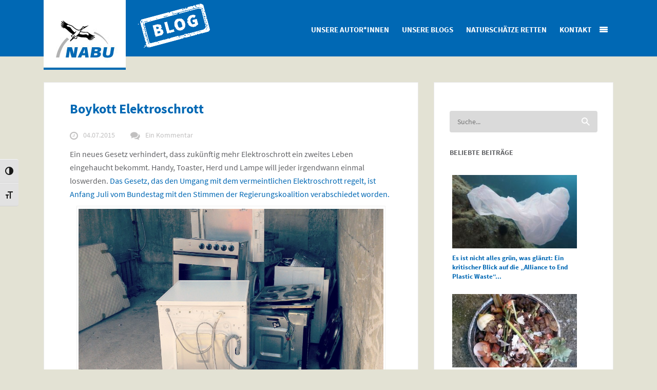

--- FILE ---
content_type: text/html; charset=UTF-8
request_url: https://blogs.nabu.de/boykott-elektroschrott/
body_size: 43804
content:
<!DOCTYPE html>
<!--[if lt IE 7 ]><html class="ie ie6" lang="de-DE"> <![endif]-->
<!--[if IE 7 ]><html class="ie ie7" lang="de-DE"> <![endif]-->
<!--[if IE 8 ]><html class="ie ie8" lang="de-DE"> <![endif]-->
<!--[if IE 9 ]><html class="ie ie9" lang="de-DE"> <![endif]-->
<!--[if IE 10 ]><html class="ie ie10" lang="de-DE"> <![endif]-->
<!--[if (gte IE 9)|!(IE)]><!--><html lang="de-DE"> <!--<![endif]-->
<head><style>img.lazy{min-height:1px}</style><link rel="preload" href="https://blogs.nabu.de/base/wp-content/plugins/w3-total-cache/pub/js/lazyload.min.js" as="script">
    <meta charset="utf-8">
        <title>Boykott Elektroschrott</title>
    <meta name="viewport" content="width=device-width, initial-scale=1.0">
    
    <!-- Le fav and touch icons -->
    <!-- Favicons -->
    <link rel="shortcut icon" href="https://blogs.nabu.de/base/wp-content/uploads/2015/03/favicon.ico">
    
    <meta name='robots' content='index, follow, max-image-preview:large, max-snippet:-1, max-video-preview:-1' />

	<!-- This site is optimized with the Yoast SEO plugin v20.8 - https://yoast.com/wordpress/plugins/seo/ -->
	<meta name="description" content="Alte Elektrogeräte wie Handy, Toaster, Herd oder Lampe könnten repariert und ein neues Leben eingehaucht werden. Doch ein neues Gesetz erschwert dies nun." />
	<link rel="canonical" href="https://blogs.nabu.de/boykott-elektroschrott/" />
	<meta property="og:locale" content="de_DE" />
	<meta property="og:type" content="article" />
	<meta property="og:title" content="Boykott Elektroschrott" />
	<meta property="og:description" content="Alte Elektrogeräte wie Handy, Toaster, Herd oder Lampe könnten repariert und ein neues Leben eingehaucht werden. Doch ein neues Gesetz erschwert dies nun." />
	<meta property="og:url" content="https://blogs.nabu.de/boykott-elektroschrott/" />
	<meta property="og:site_name" content="Blog des NABU" />
	<meta property="article:publisher" content="https://www.facebook.com/Naturschutzbund" />
	<meta property="article:published_time" content="2015-07-04T08:15:15+00:00" />
	<meta property="article:modified_time" content="2015-07-07T07:46:54+00:00" />
	<meta property="og:image" content="https://blogs.nabu.de/base/wp-content/uploads/2015/07/blog_altgeraete-e1435929584249.jpg" />
	<meta property="og:image:width" content="1400" />
	<meta property="og:image:height" content="829" />
	<meta property="og:image:type" content="image/jpeg" />
	<meta name="author" content="Benjamin Bongardt" />
	<meta name="twitter:card" content="summary_large_image" />
	<meta name="twitter:creator" content="@NABU_de" />
	<meta name="twitter:site" content="@NABU_de" />
	<script type="application/ld+json" class="yoast-schema-graph">{"@context":"https://schema.org","@graph":[{"@type":"WebPage","@id":"https://blogs.nabu.de/boykott-elektroschrott/","url":"https://blogs.nabu.de/boykott-elektroschrott/","name":"Boykott Elektroschrott","isPartOf":{"@id":"https://blogs.nabu.de/#website"},"primaryImageOfPage":{"@id":"https://blogs.nabu.de/boykott-elektroschrott/#primaryimage"},"image":{"@id":"https://blogs.nabu.de/boykott-elektroschrott/#primaryimage"},"thumbnailUrl":"https://blogs.nabu.de/base/wp-content/uploads/2015/07/blog_altgeraete-e1435929584249.jpg","datePublished":"2015-07-04T08:15:15+00:00","dateModified":"2015-07-07T07:46:54+00:00","author":{"@id":"https://blogs.nabu.de/#/schema/person/18b0dcab0e294618e43dcbf87fc2dd07"},"description":"Alte Elektrogeräte wie Handy, Toaster, Herd oder Lampe könnten repariert und ein neues Leben eingehaucht werden. Doch ein neues Gesetz erschwert dies nun.","breadcrumb":{"@id":"https://blogs.nabu.de/boykott-elektroschrott/#breadcrumb"},"inLanguage":"de-DE","potentialAction":[{"@type":"ReadAction","target":["https://blogs.nabu.de/boykott-elektroschrott/"]}]},{"@type":"ImageObject","inLanguage":"de-DE","@id":"https://blogs.nabu.de/boykott-elektroschrott/#primaryimage","url":"https://blogs.nabu.de/base/wp-content/uploads/2015/07/blog_altgeraete-e1435929584249.jpg","contentUrl":"https://blogs.nabu.de/base/wp-content/uploads/2015/07/blog_altgeraete-e1435929584249.jpg","width":1400,"height":829,"caption":"Elektroaltgeräte - Foto: NABU/B. Bongardt"},{"@type":"BreadcrumbList","@id":"https://blogs.nabu.de/boykott-elektroschrott/#breadcrumb","itemListElement":[{"@type":"ListItem","position":1,"name":"Startseite","item":"https://blogs.nabu.de/"},{"@type":"ListItem","position":2,"name":"Boykott Elektroschrott"}]},{"@type":"WebSite","@id":"https://blogs.nabu.de/#website","url":"https://blogs.nabu.de/","name":"Blog des NABU","description":"Naturschutz, Umwelt und Konsum","potentialAction":[{"@type":"SearchAction","target":{"@type":"EntryPoint","urlTemplate":"https://blogs.nabu.de/?s={search_term_string}"},"query-input":"required name=search_term_string"}],"inLanguage":"de-DE"},{"@type":"Person","@id":"https://blogs.nabu.de/#/schema/person/18b0dcab0e294618e43dcbf87fc2dd07","name":"Benjamin Bongardt","image":{"@type":"ImageObject","inLanguage":"de-DE","@id":"https://blogs.nabu.de/#/schema/person/image/","url":"https://blogs.nabu.de/base/wp-content/uploads/2015/04/Benjamin_Bongardt-96x96.jpg","contentUrl":"https://blogs.nabu.de/base/wp-content/uploads/2015/04/Benjamin_Bongardt-96x96.jpg","caption":"Benjamin Bongardt"},"description":"NABU-Teamleiter Ressourcenpolitik","url":"https://blogs.nabu.de/author/benjaminb/"}]}</script>
	<!-- / Yoast SEO plugin. -->


<link rel='dns-prefetch' href='//secure.gravatar.com' />
<link rel='dns-prefetch' href='//stats.wp.com' />
<link rel='dns-prefetch' href='//widgets.wp.com' />
<link rel='dns-prefetch' href='//s0.wp.com' />
<link rel='dns-prefetch' href='//0.gravatar.com' />
<link rel='dns-prefetch' href='//1.gravatar.com' />
<link rel='dns-prefetch' href='//2.gravatar.com' />
<link rel="alternate" type="application/rss+xml" title="Blog des NABU &raquo; Feed" href="https://blogs.nabu.de/feed/" />
<link rel="alternate" type="application/rss+xml" title="Blog des NABU &raquo; Kommentar-Feed" href="https://blogs.nabu.de/comments/feed/" />
<style>[consent-id]:not(.rcb-content-blocker):not([consent-transaction-complete]):not([consent-visual-use-parent^="children:"]):not([consent-confirm]){opacity:0!important;}</style><link rel="preload" href="https://blogs.nabu.de/base/wp-content/plugins/real-cookie-banner/public/dist/vendor-banner.lite.js?ver=3495ba2a3081bf8d523c5dbb76f88cec" as="script" />
<link rel="preload" href="https://blogs.nabu.de/base/wp-content/plugins/real-cookie-banner/public/dist/banner.lite.js?ver=a91dae814525f9ad53d82a81569782c7" as="script" />
<link rel="preload" href="https://blogs.nabu.de/base/wp-content/plugins/real-cookie-banner/public/lib/animate.css/animate.min.css?ver=4.1.1" as="style" />
<link rel="alternate" type="application/rss+xml" title="Blog des NABU &raquo; Boykott Elektroschrott Kommentar-Feed" href="https://blogs.nabu.de/boykott-elektroschrott/feed/" />
<script data-cfasync="false" type='text/javascript' defer src='https://blogs.nabu.de/base/wp-content/plugins/real-cookie-banner/public/dist/vendor-banner.lite.js?ver=3495ba2a3081bf8d523c5dbb76f88cec' ></script>
<script type="application/json" data-skip-moving="true" data-no-defer nitro-exclude data-alt-type="application/ld+json" data-dont-merge data-wpmeteor-nooptimize="true" data-cfasync="false" id="ab25e279e67769caaae29010dc95c60dc1-js-extra">{"slug":"real-cookie-banner","textDomain":"real-cookie-banner","version":"4.4.1","restUrl":"https:\/\/blogs.nabu.de\/wp-json\/real-cookie-banner\/v1\/","restNamespace":"real-cookie-banner\/v1","restPathObfuscateOffset":"4bb5c63a68267f4f4310126ee58b769e","restRoot":"https:\/\/blogs.nabu.de\/wp-json\/","restQuery":{"_v":"4.4.1","_locale":"user"},"restNonce":"793d7eb7ae","restRecreateNonceEndpoint":"https:\/\/blogs.nabu.de\/base\/wp-admin\/admin-ajax.php?action=rest-nonce","publicUrl":"https:\/\/blogs.nabu.de\/base\/wp-content\/plugins\/real-cookie-banner\/public\/","chunkFolder":"dist","chunksLanguageFolder":"https:\/\/blogs.nabu.de\/base\/wp-content\/languages\/mo-cache\/real-cookie-banner\/","chunks":{"chunk-config-tab-blocker.lite.js":["de_DE-83d48f038e1cf6148175589160cda67e","de_DE-c0c9d6506926bfafdee5225a50a9846a","de_DE-a34c114e32c8ef5ff20106cdeeb9b21b","de_DE-b558cba2c3922a86f2bd9e64cb57c46d"],"chunk-config-tab-blocker.pro.js":["de_DE-ddf5ae983675e7b6eec2afc2d53654a2","de_DE-86f3f2f9d56116aac42110c7e5e52380","de_DE-051757f53baaf3c508c4f2a1a42e40ed"],"chunk-config-tab-consent.lite.js":["de_DE-3823d7521a3fc2857511061e0d660408"],"chunk-config-tab-consent.pro.js":["de_DE-9cb9ecf8c1e8ce14036b5f3a5e19f098"],"chunk-config-tab-cookies.lite.js":["de_DE-1a51b37d0ef409906245c7ed80d76040","de_DE-c0c9d6506926bfafdee5225a50a9846a","de_DE-a34c114e32c8ef5ff20106cdeeb9b21b"],"chunk-config-tab-cookies.pro.js":["de_DE-572ee75deed92e7a74abba4b86604687","de_DE-86f3f2f9d56116aac42110c7e5e52380"],"chunk-config-tab-dashboard.lite.js":["de_DE-f843c51245ecd2b389746275b3da66b6"],"chunk-config-tab-dashboard.pro.js":["de_DE-ae5ae8f925f0409361cfe395645ac077"],"chunk-config-tab-import.lite.js":["de_DE-66df94240f04843e5a208823e466a850"],"chunk-config-tab-import.pro.js":["de_DE-e5fee6b51986d4ff7a051d6f6a7b076a"],"chunk-config-tab-licensing.lite.js":["de_DE-e01f803e4093b19d6787901b9591b5a6"],"chunk-config-tab-licensing.pro.js":["de_DE-4918ea9704f47c2055904e4104d4ffba"],"chunk-config-tab-scanner.lite.js":["de_DE-b10b39f1099ef599835c729334e38429"],"chunk-config-tab-scanner.pro.js":["de_DE-752a1502ab4f0bebfa2ad50c68ef571f"],"chunk-config-tab-settings.lite.js":["de_DE-37978e0b06b4eb18b16164a2d9c93a2c"],"chunk-config-tab-settings.pro.js":["de_DE-e59d3dcc762e276255c8989fbd1f80e3"],"chunk-config-tab-tcf.lite.js":["de_DE-4f658bdbf0aa370053460bc9e3cd1f69","de_DE-c0c9d6506926bfafdee5225a50a9846a","de_DE-b558cba2c3922a86f2bd9e64cb57c46d"],"chunk-config-tab-tcf.pro.js":["de_DE-e1e83d5b8a28f1f91f63b9de2a8b181a","de_DE-051757f53baaf3c508c4f2a1a42e40ed"]},"others":{"customizeValuesBanner":{"layout":{"type":"dialog","dialogMaxWidth":585,"dialogPosition":"middleCenter","dialogMargin":[0,0,0,0],"bannerPosition":"bottom","bannerMaxWidth":1024,"dialogBorderRadius":3,"borderRadius":5,"animationIn":"slideInUp","animationInDuration":500,"animationInOnlyMobile":true,"animationOut":"fadeOutDown","animationOutDuration":500,"animationOutOnlyMobile":true,"overlay":true,"overlayBg":"#000000","overlayBgAlpha":49,"overlayBlur":4},"decision":{"acceptAll":"button","acceptEssentials":"button","showCloseIcon":false,"acceptIndividual":"link","buttonOrder":"all,essential,save,individual","showGroups":false,"groupsFirstView":false,"saveButton":"always"},"design":{"bg":"#0068b4","textAlign":"center","linkTextDecoration":"underline","borderWidth":0,"borderColor":"#ffffff","fontSize":13,"fontColor":"#ffffff","fontInheritFamily":true,"fontFamily":"Arial, Helvetica, sans-serif","fontWeight":"normal","boxShadowEnabled":true,"boxShadowOffsetX":0,"boxShadowOffsetY":5,"boxShadowBlurRadius":13,"boxShadowSpreadRadius":0,"boxShadowColor":"#ffffff","boxShadowColorAlpha":0},"headerDesign":{"inheritBg":true,"bg":"#f4f4f4","inheritTextAlign":true,"textAlign":"center","padding":[17,20,15,20],"logo":"","logoRetina":"","logoMaxHeight":40,"logoPosition":"left","logoMargin":[5,15,5,15],"fontSize":20,"fontColor":"#ffffff","fontInheritFamily":true,"fontFamily":"Arial, Helvetica, sans-serif","fontWeight":"normal","borderWidth":1,"borderColor":"#efefef"},"bodyDesign":{"padding":[15,20,5,20],"descriptionInheritFontSize":true,"descriptionFontSize":13,"dottedGroupsInheritFontSize":true,"dottedGroupsFontSize":13,"dottedGroupsBulletColor":"#15779b","teachingsInheritTextAlign":true,"teachingsTextAlign":"center","teachingsSeparatorActive":true,"teachingsSeparatorWidth":50,"teachingsSeparatorHeight":1,"teachingsSeparatorColor":"#ffffff","teachingsInheritFontSize":true,"teachingsFontSize":12,"teachingsInheritFontColor":false,"teachingsFontColor":"#ffffff","accordionMargin":[10,0,5,0],"accordionPadding":[5,10,5,10],"accordionArrowType":"outlined","accordionArrowColor":"#15779b","accordionBg":"#ffffff","accordionActiveBg":"#f9f9f9","accordionHoverBg":"#efefef","accordionBorderWidth":1,"accordionBorderColor":"#efefef","accordionTitleFontSize":12,"accordionTitleFontColor":"#2b2b2b","accordionTitleFontWeight":"normal","accordionDescriptionMargin":[5,0,0,0],"accordionDescriptionFontSize":12,"accordionDescriptionFontColor":"#757575","accordionDescriptionFontWeight":"normal","acceptAllOneRowLayout":false,"acceptAllPadding":[10,10,10,10],"acceptAllBg":"#ef7c00","acceptAllTextAlign":"center","acceptAllFontSize":18,"acceptAllFontColor":"#ffffff","acceptAllFontWeight":"normal","acceptAllBorderWidth":0,"acceptAllBorderColor":"#000000","acceptAllHoverBg":"#11607d","acceptAllHoverFontColor":"#ffffff","acceptAllHoverBorderColor":"#000000","acceptEssentialsUseAcceptAll":false,"acceptEssentialsButtonType":"","acceptEssentialsPadding":[10,10,10,10],"acceptEssentialsBg":"#efefef","acceptEssentialsTextAlign":"center","acceptEssentialsFontSize":18,"acceptEssentialsFontColor":"#0a0a0a","acceptEssentialsFontWeight":"normal","acceptEssentialsBorderWidth":0,"acceptEssentialsBorderColor":"#000000","acceptEssentialsHoverBg":"#e0e0e0","acceptEssentialsHoverFontColor":"#000000","acceptEssentialsHoverBorderColor":"#000000","acceptIndividualPadding":[5,5,5,5],"acceptIndividualBg":"#ffffff","acceptIndividualTextAlign":"center","acceptIndividualFontSize":15,"acceptIndividualFontColor":"#ffffff","acceptIndividualFontWeight":"normal","acceptIndividualBorderWidth":0,"acceptIndividualBorderColor":"#000000","acceptIndividualHoverBg":"#ffffff","acceptIndividualHoverFontColor":"#ffffff","acceptIndividualHoverBorderColor":"#000000"},"footerDesign":{"poweredByLink":true,"inheritBg":true,"bg":"#fcfcfc","inheritTextAlign":true,"textAlign":"center","padding":[10,20,15,20],"fontSize":14,"fontColor":"#ffffff","fontInheritFamily":true,"fontFamily":"Arial, Helvetica, sans-serif","fontWeight":"normal","hoverFontColor":"#ffffff","borderWidth":1,"borderColor":"#efefef","languageSwitcher":"flags"},"texts":{"headline":"Privatsph\u00e4re-Einstellungen","description":"Wir verwenden Cookies und \u00e4hnliche Technologien auf unserer Website und verarbeiten personenbezogene Daten von dir (z.B. IP-Adresse), um z.B. Inhalte und Anzeigen zu personalisieren, Medien von Drittanbietern einzubinden oder Zugriffe auf unsere Website zu analysieren. Die Datenverarbeitung kann auch erst in Folge gesetzter Cookies stattfinden. Wir teilen diese Daten mit Dritten, die wir in den Privatsph\u00e4re-Einstellungen benennen.<br \/><br \/>Die Datenverarbeitung kann mit deiner Einwilligung oder auf Basis eines berechtigten Interesses erfolgen, dem du in den Privatsph\u00e4re-Einstellungen widersprechen kannst. Du hast das Recht, nicht einzuwilligen und deine Einwilligung zu einem sp\u00e4teren Zeitpunkt zu \u00e4ndern oder zu widerrufen. Weitere Informationen zur Verwendung deiner Daten findest du in unserer {{privacyPolicy}}Datenschutzerkl\u00e4rung{{\/privacyPolicy}}.","acceptAll":"Alle akzeptieren","acceptEssentials":"Weiter ohne Einwilligung","acceptIndividual":"Privatsph\u00e4re-Einstellungen individuell festlegen","poweredBy":"1","dataProcessingInUnsafeCountries":"Einige Services verarbeiten personenbezogene Daten in unsicheren Drittl\u00e4ndern. Indem du in die Nutzung dieser Services einwilligst, erkl\u00e4rst du dich auch mit der Verarbeitung deiner Daten in diesen unsicheren Drittl\u00e4ndern gem\u00e4\u00df {{legalBasis}} einverstanden. Dies birgt das Risiko, dass deine Daten von Beh\u00f6rden zu Kontroll- und \u00dcberwachungszwecken verarbeitet werden, m\u00f6glicherweise ohne die M\u00f6glichkeit eines Rechtsbehelfs.","ageNoticeBanner":"Du bist unter 16 Jahre alt? Dann kannst du nicht in optionale Services einwilligen. Du kannst deine Eltern oder Erziehungsberechtigten bitten, mit dir in diese Services einzuwilligen.","ageNoticeBlocker":"Du bist unter 16 Jahre alt? Leider darfst du diesem Service nicht selbst zustimmen, um diese Inhalte zu sehen. Bitte deine Eltern oder Erziehungsberechtigten, dem Service mit dir zuzustimmen!","listServicesNotice":"Wenn du alle Services akzeptierst, erlaubst du, dass {{services}} geladen werden. Diese sind nach ihrem Zweck in Gruppen {{serviceGroups}} unterteilt (Zugeh\u00f6rigkeit durch hochgestellte Zahlen gekennzeichnet).","listServicesLegitimateInterestNotice":"Au\u00dferdem werden {{services}} auf der Grundlage eines berechtigten Interesses geladen.","consentForwardingExternalHosts":"Deine Einwilligung gilt auch auf {{websites}}.","blockerHeadline":"{{name}} aufgrund von Privatsph\u00e4re-Einstellungen blockiert","blockerLinkShowMissing":"Zeige alle Services, denen du noch zustimmen musst","blockerLoadButton":"Services akzeptieren und Inhalte laden","blockerAcceptInfo":"Wenn du die blockierten Inhalte l\u00e4dst, werden deine Datenschutzeinstellungen angepasst. Inhalte aus diesem Service werden in Zukunft nicht mehr blockiert."},"individualLayout":{"inheritDialogMaxWidth":false,"dialogMaxWidth":970,"inheritBannerMaxWidth":true,"bannerMaxWidth":1980,"descriptionTextAlign":"left"},"group":{"checkboxBg":"#f0f0f0","checkboxBorderWidth":1,"checkboxBorderColor":"#ffffff","checkboxActiveColor":"#ffffff","checkboxActiveBg":"#15779b","checkboxActiveBorderColor":"#11607d","groupInheritBg":true,"groupBg":"#f4f4f4","groupPadding":[15,15,15,15],"groupSpacing":10,"groupBorderRadius":5,"groupBorderWidth":1,"groupBorderColor":"#ffffff","headlineFontSize":16,"headlineFontWeight":"normal","headlineFontColor":"#ffffff","descriptionFontSize":16,"descriptionFontColor":"#ffffff","linkColor":"#ffffff","linkHoverColor":"#f9f9f9"},"saveButton":{"useAcceptAll":true,"type":"button","padding":[10,10,10,10],"bg":"#efefef","textAlign":"center","fontSize":18,"fontColor":"#0a0a0a","fontWeight":"normal","borderWidth":0,"borderColor":"#000000","hoverBg":"#e8e8e8","hoverFontColor":"#000000","hoverBorderColor":"#000000"},"individualTexts":{"headline":"Individuelle Privatsph\u00e4re-Einstellungen","description":"Wir verwenden Cookies und \u00e4hnliche Technologien auf unserer Website und verarbeiten personenbezogene Daten von dir (z.B. IP-Adresse), um z.B. Inhalte und Anzeigen zu personalisieren, Medien von Drittanbietern einzubinden oder Zugriffe auf unsere Website zu analysieren. Die Datenverarbeitung kann auch erst in Folge gesetzter Cookies stattfinden. Wir teilen diese Daten mit Dritten, die wir in den Privatsph\u00e4re-Einstellungen benennen.<br \/><br \/>Die Datenverarbeitung kann mit deiner Einwilligung oder auf Basis eines berechtigten Interesses erfolgen, dem du in den Privatsph\u00e4re-Einstellungen widersprechen kannst. Du hast das Recht, nicht einzuwilligen und deine Einwilligung zu einem sp\u00e4teren Zeitpunkt zu \u00e4ndern oder zu widerrufen. Weitere Informationen zur Verwendung deiner Daten findest du in unserer {{privacyPolicy}}Datenschutzerkl\u00e4rung{{\/privacyPolicy}}.<br \/><br \/>Im Folgenden findest du eine \u00dcbersicht \u00fcber alle Services, die von dieser Website genutzt werden. Du kannst dir detaillierte Informationen zu jedem Service ansehen und ihm einzeln zustimmen oder von deinem Widerspruchsrecht Gebrauch machen.","save":"Individuelle Auswahlen speichern","showMore":"Dienste anzeigen","hideMore":"Dienste ausblenden","postamble":""},"mobile":{"enabled":true,"maxHeight":400,"hideHeader":false,"alignment":"bottom","scalePercent":90,"scalePercentVertical":-50},"customCss":{"css":"a:hover {\n\ttext-decoration: none;\n}","antiAdBlocker":"n"}},"isPro":false,"showProHints":false,"proUrl":"https:\/\/devowl.io\/de\/go\/real-cookie-banner?source=rcb-lite","showLiteNotice":true,"languageSwitcher":[],"hasDynamicPreDecisions":false,"isLicensed":false,"isDevLicense":false,"multilingualSkipHTMLForTag":"","isCurrentlyInTranslationEditorPreview":false,"defaultLanguage":"","currentLanguage":"","activeLanguages":[],"context":"","userConsentCookieName":"real_cookie_banner-v:3_blog:1_path:32e6e6b","revisionHash":"88d5e3d99a6d87022e99e91ca213b6c3","iso3166OneAlpha2":{"AF":"Afghanistan","AL":"Albanien","DZ":"Algerien","AS":"Amerikanisch-Samoa","AD":"Andorra","AO":"Angola","AI":"Anguilla","AQ":"Antarktis","AG":"Antigua und Barbuda","AR":"Argentinien","AM":"Armenien","AW":"Aruba","AZ":"Aserbaidschan","AU":"Australien","BS":"Bahamas","BH":"Bahrain","BD":"Bangladesch","BB":"Barbados","BY":"Belarus","BE":"Belgien","BZ":"Belize","BJ":"Benin","BM":"Bermuda","BT":"Bhutan","BO":"Bolivien","BA":"Bosnien und Herzegowina","BW":"Botswana","BV":"Bouvetinsel","BR":"Brasilien","IO":"Britisches Territorium im Indischen Ozean","BN":"Brunei Darussalam","BG":"Bulgarien","BF":"Burkina Faso","BI":"Burundi","CL":"Chile","CN":"China","CK":"Cookinseln","CR":"Costa Rica","DE":"Deutschland","LA":"Die Laotische Demokratische Volksrepublik","DM":"Dominica","DO":"Dominikanische Republik","DJ":"Dschibuti","DK":"D\u00e4nemark","EC":"Ecuador","SV":"El Salvador","ER":"Eritrea","EE":"Estland","FK":"Falklandinseln (Malwinen)","FJ":"Fidschi","FI":"Finnland","FR":"Frankreich","GF":"Franz\u00f6sisch-Guayana","PF":"Franz\u00f6sisch-Polynesien","TF":"Franz\u00f6sische S\u00fcd- und Antarktisgebiete","FO":"F\u00e4r\u00f6er Inseln","FM":"F\u00f6derierte Staaten von Mikronesien","GA":"Gabun","GM":"Gambia","GE":"Georgien","GH":"Ghana","GI":"Gibraltar","GD":"Grenada","GR":"Griechenland","GL":"Gr\u00f6nland","GP":"Guadeloupe","GU":"Guam","GT":"Guatemala","GG":"Guernsey","GN":"Guinea","GW":"Guinea-Bissau","GY":"Guyana","HT":"Haiti","HM":"Heard und die McDonaldinseln","VA":"Heiliger Stuhl (Staat Vatikanstadt)","HN":"Honduras","HK":"Hong Kong","IN":"Indien","ID":"Indonesien","IQ":"Irak","IE":"Irland","IR":"Islamische Republik Iran","IS":"Island","IM":"Isle of Man","IL":"Israel","IT":"Italien","JM":"Jamaika","JP":"Japan","YE":"Jemen","JE":"Jersey","JO":"Jordanien","VG":"Jungferninseln, Britisch","VI":"Jungferninseln, U.S.","KY":"Kaimaninseln","KH":"Kambodscha","CM":"Kamerun","CA":"Kanada","CV":"Kap Verde","KZ":"Kasachstan","QA":"Katar","KE":"Kenia","KG":"Kirgisistan","KI":"Kiribati","UM":"Kleinere Inselbesitzungen der Vereinigten Staaten","CC":"Kokosinseln","CO":"Kolumbien","KM":"Komoren","CG":"Kongo","CD":"Kongo, Demokratische Republik","KR":"Korea","HR":"Kroatien","CU":"Kuba","KW":"Kuwait","LS":"Lesotho","LV":"Lettland","LB":"Libanon","LR":"Liberia","LY":"Libysch-Arabische Dschamahirija","LI":"Liechtenstein","LT":"Litauen","LU":"Luxemburg","MO":"Macao","MG":"Madagaskar","MW":"Malawi","MY":"Malaysia","MV":"Malediven","ML":"Mali","MT":"Malta","MA":"Marokko","MH":"Marshallinseln","MQ":"Martinique","MR":"Mauretanien","MU":"Mauritius","YT":"Mayotte","MK":"Mazedonien","MX":"Mexiko","MD":"Moldawien","MC":"Monaco","MN":"Mongolei","ME":"Montenegro","MS":"Montserrat","MZ":"Mosambik","MM":"Myanmar","NA":"Namibia","NR":"Nauru","NP":"Nepal","NC":"Neukaledonien","NZ":"Neuseeland","NI":"Nicaragua","NL":"Niederlande","AN":"Niederl\u00e4ndische Antillen","NE":"Niger","NG":"Nigeria","NU":"Niue","KP":"Nordkorea","NF":"Norfolkinsel","NO":"Norwegen","MP":"N\u00f6rdliche Marianen","OM":"Oman","PK":"Pakistan","PW":"Palau","PS":"Pal\u00e4stinensisches Gebiet, besetzt","PA":"Panama","PG":"Papua-Neuguinea","PY":"Paraguay","PE":"Peru","PH":"Philippinen","PN":"Pitcairn","PL":"Polen","PT":"Portugal","PR":"Puerto Rico","CI":"Republik C\u00f4te d'Ivoire","RW":"Ruanda","RO":"Rum\u00e4nien","RU":"Russische F\u00f6deration","RE":"R\u00e9union","BL":"Saint Barth\u00e9l\u00e9my","PM":"Saint Pierre und Miquelo","SB":"Salomonen","ZM":"Sambia","WS":"Samoa","SM":"San Marino","SH":"Sankt Helena","MF":"Sankt Martin","SA":"Saudi-Arabien","SE":"Schweden","CH":"Schweiz","SN":"Senegal","RS":"Serbien","SC":"Seychellen","SL":"Sierra Leone","ZW":"Simbabwe","SG":"Singapur","SK":"Slowakei","SI":"Slowenien","SO":"Somalia","ES":"Spanien","LK":"Sri Lanka","KN":"St. Kitts und Nevis","LC":"St. Lucia","VC":"St. Vincent und Grenadinen","SD":"Sudan","SR":"Surinam","SJ":"Svalbard und Jan Mayen","SZ":"Swasiland","SY":"Syrische Arabische Republik","ST":"S\u00e3o Tom\u00e9 und Pr\u00edncipe","ZA":"S\u00fcdafrika","GS":"S\u00fcdgeorgien und die S\u00fcdlichen Sandwichinseln","TJ":"Tadschikistan","TW":"Taiwan","TZ":"Tansania","TH":"Thailand","TL":"Timor-Leste","TG":"Togo","TK":"Tokelau","TO":"Tonga","TT":"Trinidad und Tobago","TD":"Tschad","CZ":"Tschechische Republik","TN":"Tunesien","TM":"Turkmenistan","TC":"Turks- und Caicosinseln","TV":"Tuvalu","TR":"T\u00fcrkei","UG":"Uganda","UA":"Ukraine","HU":"Ungarn","UY":"Uruguay","UZ":"Usbekistan","VU":"Vanuatu","VE":"Venezuela","AE":"Vereinigte Arabische Emirate","US":"Vereinigte Staaten","GB":"Vereinigtes K\u00f6nigreich","VN":"Vietnam","WF":"Wallis und Futuna","CX":"Weihnachtsinsel","EH":"Westsahara","CF":"Zentralafrikanische Republik","CY":"Zypern","EG":"\u00c4gypten","GQ":"\u00c4quatorialguinea","ET":"\u00c4thiopien","AX":"\u00c5land Inseln","AT":"\u00d6sterreich"},"isTcf":false,"isGcm":false,"isGcmListPurposes":false,"isPreventPreDecision":false,"isAcceptAllForBots":true,"isRespectDoNotTrack":true,"isDataProcessingInUnsafeCountries":false,"dataProcessingInUnsafeCountriesSafeCountries":["AT","BE","BG","HR","CY","CZ","DK","EE","FI","FR","DE","GR","HU","IE","IS","IT","LI","LV","LT","LU","MT","NL","NO","PL","PT","RO","SK","SI","ES","SE","AD","AR","CA","FO","GG","IL","IM","JP","JE","NZ","KR","CH","GB","UY","US"],"isAgeNotice":true,"ageNoticeAgeLimit":16,"isListServicesNotice":true,"setCookiesViaManager":"none","territorialLegalBasis":["gdpr-eprivacy"],"essentialGroup":"essenziell","groups":[{"id":585,"name":"Essenziell","slug":"essenziell","description":"Essenzielle Services sind f\u00fcr die grundlegende Funktionalit\u00e4t der Website erforderlich. Sie enthalten nur technisch notwendige Services. Diesen Services kann nicht widersprochen werden.","items":[{"id":7195,"name":"Wordfence","purpose":"Wordfence sichert diese Website vor Angriffen verschiedener Art. Cookies werden verwendet, um die Berechtigungen des Benutzers vor dem Zugriff auf WordPress zu pr\u00fcfen, um Administratoren zu benachrichtigen, wenn sich ein Benutzer mit einem neuen Ger\u00e4t oder Standort anmeldet, und um definierte L\u00e4nderbeschr\u00e4nkungen durch speziell pr\u00e4parierte Links zu umgehen.","providerContact":{"phone":"","email":"","link":""},"isProviderCurrentWebsite":false,"provider":"Blog des NABU","uniqueName":"wordfence","isEmbeddingOnlyExternalResources":false,"legalBasis":"consent","dataProcessingInCountries":[],"dataProcessingInCountriesSpecialTreatments":[],"technicalDefinitions":[{"type":"http","name":"wfwaf-authcookie-*","host":"blogs.nabu.de","duration":1,"durationUnit":"y","isSessionDuration":false},{"type":"http","name":"wf_loginalerted_*","host":"blogs.nabu.de","duration":1,"durationUnit":"y","isSessionDuration":false},{"type":"http","name":"wfCBLBypass","host":"blogs.nabu.de","duration":1,"durationUnit":"y","isSessionDuration":false}],"codeDynamics":[],"providerPrivacyPolicyUrl":"https:\/\/blogs.nabu.de\/ueber-uns\/","providerLegalNoticeUrl":"https:\/\/blogs.nabu.de\/ueber-uns\/","tagManagerOptInEventName":"","tagManagerOptOutEventName":"","googleConsentModeConsentTypes":[],"codeOptIn":"","executeCodeOptInWhenNoTagManagerConsentIsGiven":false,"codeOptOut":"","executeCodeOptOutWhenNoTagManagerConsentIsGiven":false,"deleteTechnicalDefinitionsAfterOptOut":false,"codeOnPageLoad":"","presetId":"wordfence"},{"id":7169,"name":"Real Cookie Banner","purpose":"Real Cookie Banner bittet Website-Besucher um die Einwilligung zum Setzen von Cookies und zur Verarbeitung personenbezogener Daten. Dazu wird jedem Website-Besucher eine UUID (pseudonyme Identifikation des Nutzers) zugewiesen, die bis zum Ablauf des Cookies zur Speicherung der Einwilligung g\u00fcltig ist. Cookies werden dazu verwendet, um zu testen, ob Cookies gesetzt werden k\u00f6nnen, um Referenz auf die dokumentierte Einwilligung zu speichern, um zu speichern, in welche Services aus welchen Service-Gruppen der Besucher eingewilligt hat, und, falls Einwilligung nach dem Transparency & Consent Framework (TCF) eingeholt werden, um die Einwilligungen in TCF Partner, Zwecke, besondere Zwecke, Funktionen und besondere Funktionen zu speichern. Im Rahmen der Darlegungspflicht nach DSGVO wird die erhobene Einwilligung vollumf\u00e4nglich dokumentiert. Dazu z\u00e4hlt neben den Services und Service-Gruppen, in welche der Besucher eingewilligt hat, und falls Einwilligung nach dem TCF Standard eingeholt werden, in welche TCF Partner, Zwecke und Funktionen der Besucher eingewilligt hat, alle Einstellungen des Cookie Banners zum Zeitpunkt der Einwilligung als auch die technischen Umst\u00e4nde (z.B. Gr\u00f6\u00dfe des Sichtbereichs bei der Einwilligung) und die Nutzerinteraktionen (z.B. Klick auf Buttons), die zur Einwilligung gef\u00fchrt haben. Die Einwilligung wird pro Sprache einmal erhoben.","providerContact":{"phone":"","email":"","link":""},"isProviderCurrentWebsite":false,"provider":"Blog des NABU","uniqueName":"real-cookie-banner","isEmbeddingOnlyExternalResources":false,"legalBasis":"legal-requirement","dataProcessingInCountries":[],"dataProcessingInCountriesSpecialTreatments":[],"technicalDefinitions":[{"type":"http","name":"real_cookie_banner*","host":".nabu.de","duration":365,"durationUnit":"d","isSessionDuration":false},{"type":"http","name":"real_cookie_banner*-tcf","host":".nabu.de","duration":365,"durationUnit":"d","isSessionDuration":false},{"type":"http","name":"real_cookie_banner-test","host":".nabu.de","duration":365,"durationUnit":"d","isSessionDuration":false}],"codeDynamics":[],"providerPrivacyPolicyUrl":"https:\/\/blogs.nabu.de\/ueber-uns\/","providerLegalNoticeUrl":"https:\/\/blogs.nabu.de\/ueber-uns\/","tagManagerOptInEventName":"","tagManagerOptOutEventName":"","googleConsentModeConsentTypes":[],"codeOptIn":"","executeCodeOptInWhenNoTagManagerConsentIsGiven":false,"codeOptOut":"","executeCodeOptOutWhenNoTagManagerConsentIsGiven":false,"deleteTechnicalDefinitionsAfterOptOut":false,"codeOnPageLoad":"","presetId":"real-cookie-banner"}]},{"id":586,"name":"Funktional","slug":"funktional","description":"Funktionale Services sind notwendig, um \u00fcber die wesentliche Funktionalit\u00e4t der Website hinausgehende Features wie h\u00fcbschere Schriftarten, Videowiedergabe oder interaktive Web 2.0-Features bereitzustellen. Inhalte von z.B. Video- und Social Media-Plattformen sind standardm\u00e4\u00dfig gesperrt und k\u00f6nnen zugestimmt werden. Wenn dem Service zugestimmt wird, werden diese Inhalte automatisch ohne weitere manuelle Einwilligung geladen.","items":[{"id":7196,"name":"Kommentare","purpose":"WordPress als Content Management System bietet die M\u00f6glichkeit, Kommentare unter Blog-Beitr\u00e4gen und \u00e4hnlichen Inhalten zu schreiben. Das Cookie speichert den Namen, die E-Mail-Adresse und die Website eines Kommentators, um sie wieder anzuzeigen, wenn der Kommentator einen weiteren Kommentar auf dieser Website schreiben m\u00f6chte.","providerContact":{"phone":"","email":"","link":""},"isProviderCurrentWebsite":false,"provider":"Blog des NABU","uniqueName":"wordpress-comments","isEmbeddingOnlyExternalResources":false,"legalBasis":"consent","dataProcessingInCountries":[],"dataProcessingInCountriesSpecialTreatments":[],"technicalDefinitions":[{"type":"http","name":"comment_author_*","host":"nabu.de","duration":1,"durationUnit":"y","isSessionDuration":false},{"type":"http","name":"comment_author_email_*","host":"nabu.de","duration":1,"durationUnit":"y","isSessionDuration":false},{"type":"http","name":"comment_author_url_*","host":"nabu.de","duration":1,"durationUnit":"y","isSessionDuration":false}],"codeDynamics":[],"providerPrivacyPolicyUrl":"https:\/\/blogs.nabu.de\/ueber-uns\/","providerLegalNoticeUrl":"https:\/\/blogs.nabu.de\/ueber-uns\/","tagManagerOptInEventName":"","tagManagerOptOutEventName":"","googleConsentModeConsentTypes":[],"codeOptIn":"base64-encoded:[base64]","executeCodeOptInWhenNoTagManagerConsentIsGiven":false,"codeOptOut":"","executeCodeOptOutWhenNoTagManagerConsentIsGiven":false,"deleteTechnicalDefinitionsAfterOptOut":false,"codeOnPageLoad":"","presetId":"wordpress-comments"},{"id":7193,"name":"Twitter (embedded tweet)","purpose":"Twitter erlaubt es Inhalte, die auf twitter.com gepostet werden, direkt in Websites einzubetten. Die Cookies werden verwendet, um besuchte Websites und detaillierte Statistiken \u00fcber das Nutzerverhalten zu sammeln. Diese Daten k\u00f6nnen mit den Daten der auf twitter.com registrierten Nutzer verkn\u00fcpft werden.","providerContact":{"phone":"","email":"","link":""},"isProviderCurrentWebsite":false,"provider":"Twitter Inc.","uniqueName":"twitter-tweet","isEmbeddingOnlyExternalResources":false,"legalBasis":"consent","dataProcessingInCountries":[],"dataProcessingInCountriesSpecialTreatments":[],"technicalDefinitions":[{"type":"http","name":"_twitter_sess","host":".twitter.com","durationUnit":"y","isSessionDuration":true,"duration":0},{"type":"http","name":"gt","host":".twitter.com","duration":3,"durationUnit":"h","isSessionDuration":false},{"type":"http","name":"ct0","host":".twitter.com","duration":6,"durationUnit":"h","isSessionDuration":false},{"type":"http","name":"guest_id","host":".twitter.com","duration":2,"durationUnit":"y","isSessionDuration":false},{"type":"http","name":"personalization_id","host":".twitter.com","duration":2,"durationUnit":"y","isSessionDuration":false},{"type":"http","name":"twid","host":".twitter.com","duration":5,"durationUnit":"y","isSessionDuration":false},{"type":"http","name":"auth_token","host":".twitter.com","duration":5,"durationUnit":"y","isSessionDuration":false},{"type":"http","name":"remember_checked_on","host":".twitter.com","duration":5,"durationUnit":"y","isSessionDuration":false},{"type":"http","name":"ads_prefs","host":".twitter.com","duration":5,"durationUnit":"y","isSessionDuration":false},{"type":"http","name":"dnt","host":".twitter.com","duration":2,"durationUnit":"y","isSessionDuration":false},{"type":"http","name":"kdt","host":".twitter.com","duration":2,"durationUnit":"y","isSessionDuration":false},{"type":"local","name":"__widgetsettings","host":"platform.twitter.com","durationUnit":"y","isSessionDuration":false,"duration":0},{"type":"local","name":"local_storage_support_test","host":"platform.twitter.com","durationUnit":"y","isSessionDuration":false,"duration":0},{"type":"http","name":"_gat","host":".twitter.com","duration":1,"durationUnit":"h","isSessionDuration":false},{"type":"http","name":"_ga","host":".twitter.com","duration":2,"durationUnit":"y","isSessionDuration":false},{"type":"http","name":"_gid","host":".twitter.com","duration":1,"durationUnit":"d","isSessionDuration":false}],"codeDynamics":[],"providerPrivacyPolicyUrl":"https:\/\/twitter.com\/en\/privacy","providerLegalNoticeUrl":"","tagManagerOptInEventName":"","tagManagerOptOutEventName":"","googleConsentModeConsentTypes":[],"codeOptIn":"","executeCodeOptInWhenNoTagManagerConsentIsGiven":false,"codeOptOut":"","executeCodeOptOutWhenNoTagManagerConsentIsGiven":false,"deleteTechnicalDefinitionsAfterOptOut":false,"codeOnPageLoad":"","presetId":"twitter-tweet"},{"id":7191,"name":"Gravatar (Avatar images)","purpose":"Gravatar ist ein Dienst, bei dem Personen ihre E-Mail-Adresse mit einem Avatar-Bild verkn\u00fcpfen k\u00f6nnen, dass beispielsweise im Kommentarbereich geladen wird. Auf dem Client des Nutzers werden keine Cookies im technischen Sinne gesetzt, aber es werden technische und pers\u00f6nliche Daten wie z.B. die IP-Adresse vom Client zum Server des Diensteanbieters \u00fcbertragen, um die Nutzung des Dienstes zu erm\u00f6glichen.","providerContact":{"phone":"","email":"","link":""},"isProviderCurrentWebsite":false,"provider":"Automattic Inc.","uniqueName":"gravatar-avatar-images","isEmbeddingOnlyExternalResources":true,"legalBasis":"consent","dataProcessingInCountries":[],"dataProcessingInCountriesSpecialTreatments":[],"technicalDefinitions":[{"type":"http","name":"","host":"","durationUnit":"y","isSessionDuration":false,"purpose":"","duration":0}],"codeDynamics":[],"providerPrivacyPolicyUrl":"https:\/\/automattic.com\/privacy\/","providerLegalNoticeUrl":"","tagManagerOptInEventName":"","tagManagerOptOutEventName":"","googleConsentModeConsentTypes":[],"codeOptIn":"","executeCodeOptInWhenNoTagManagerConsentIsGiven":false,"codeOptOut":"","executeCodeOptOutWhenNoTagManagerConsentIsGiven":false,"deleteTechnicalDefinitionsAfterOptOut":false,"codeOnPageLoad":"","presetId":"gravatar-avatar-images"},{"id":7189,"name":"Vimeo","purpose":"Vimeo erlaubt es auf vimeo.com ver\u00f6ffentlichte Inhalte direkt in Websites einzubetten. Die Cookies werden verwendet, um besuchte Webseiten und detaillierte Statistiken \u00fcber das Nutzerverhalten zu sammeln. Diese Daten k\u00f6nnen mit den Daten der auf vimeo.com angemeldeten Nutzer verkn\u00fcpft werden.","providerContact":{"phone":"","email":"","link":""},"isProviderCurrentWebsite":false,"provider":"Vimeo Inc.","uniqueName":"vimeo","isEmbeddingOnlyExternalResources":false,"legalBasis":"consent","dataProcessingInCountries":[],"dataProcessingInCountriesSpecialTreatments":[],"technicalDefinitions":[{"type":"http","name":"vuid","host":".vimeo.com","durationUnit":"y","isSessionDuration":false,"duration":10},{"type":"http","name":"player","host":".vimeo.com","duration":1,"durationUnit":"y","isSessionDuration":false},{"type":"local","name":"sync_volume","host":"player.vimeo.com","durationUnit":"y","isSessionDuration":false,"duration":0},{"type":"local","name":"sync_active","host":"player.vimeo.com","durationUnit":"y","isSessionDuration":false,"duration":0},{"type":"http","name":"vimeo","host":".vimeo.com","duration":1,"durationUnit":"mo","isSessionDuration":false},{"type":"http","name":"is_logged_in","host":".vimeo.com","duration":10,"durationUnit":"y","isSessionDuration":false},{"type":"http","name":"_uetvid","host":".vimeo.com","duration":21,"durationUnit":"d","isSessionDuration":false},{"type":"http","name":"has_logged_in","host":".vimeo.com","duration":10,"durationUnit":"y","isSessionDuration":false},{"type":"http","name":"_fbp","host":".vimeo.com","duration":3,"durationUnit":"mo","isSessionDuration":false},{"type":"http","name":"_uetsid","host":".vimeo.com","duration":1,"durationUnit":"d","isSessionDuration":false},{"type":"http","name":"_gat_UA-*","host":".vimeo.com","duration":1,"durationUnit":"h","isSessionDuration":false},{"type":"http","name":"_gid","host":".vimeo.com","duration":1,"durationUnit":"d","isSessionDuration":false},{"type":"http","name":"continuous_play_v3","host":".vimeo.com","duration":1,"durationUnit":"y","isSessionDuration":false},{"type":"http","name":"_gcl_au","host":".vimeo.com","duration":3,"durationUnit":"mo","isSessionDuration":false},{"type":"http","name":"_ga","host":".vimeo.com","duration":2,"durationUnit":"y","isSessionDuration":false}],"codeDynamics":[],"providerPrivacyPolicyUrl":"https:\/\/vimeo.com\/privacy","providerLegalNoticeUrl":"","tagManagerOptInEventName":"","tagManagerOptOutEventName":"","googleConsentModeConsentTypes":[],"codeOptIn":"","executeCodeOptInWhenNoTagManagerConsentIsGiven":false,"codeOptOut":"","executeCodeOptOutWhenNoTagManagerConsentIsGiven":false,"deleteTechnicalDefinitionsAfterOptOut":false,"codeOnPageLoad":"","presetId":"vimeo"},{"id":7187,"name":"YouTube","purpose":"YouTube erm\u00f6glicht die direkte Einbettung von auf youtube.com ver\u00f6ffentlichten Inhalten in Websites. Die Cookies werden verwendet, um besuchte Websites und detaillierte Statistiken \u00fcber das Nutzerverhalten zu sammeln. Diese Daten k\u00f6nnen mit den Daten der auf youtube.com und google.com angemeldeten Nutzer verkn\u00fcpft werden.","providerContact":{"phone":"","email":"","link":""},"isProviderCurrentWebsite":false,"provider":"Google Ireland Limited","uniqueName":"youtube","isEmbeddingOnlyExternalResources":false,"legalBasis":"consent","dataProcessingInCountries":[],"dataProcessingInCountriesSpecialTreatments":[],"technicalDefinitions":[{"type":"http","name":"SIDCC","host":".youtube.com","durationUnit":"y","isSessionDuration":false,"duration":1},{"type":"http","name":"__Secure-3PAPISID","host":".youtube.com","duration":2,"durationUnit":"y","isSessionDuration":false},{"type":"http","name":"__Secure-APISID","host":".youtube.com","duration":1,"durationUnit":"mo","isSessionDuration":false},{"type":"http","name":"SAPISID","host":".youtube.com","duration":2,"durationUnit":"y","isSessionDuration":false},{"type":"http","name":"SSID","host":".youtube.com","duration":2,"durationUnit":"y","isSessionDuration":false},{"type":"http","name":"1P_JAR","host":".youtube.com","duration":1,"durationUnit":"mo","isSessionDuration":false},{"type":"http","name":"SEARCH_SAMESITE","host":".youtube.com","duration":6,"durationUnit":"mo","isSessionDuration":false},{"type":"http","name":"YSC","host":".youtube.com","durationUnit":"y","isSessionDuration":true,"duration":0},{"type":"http","name":"LOGIN_INFO","host":".youtube.com","duration":2,"durationUnit":"y","isSessionDuration":false},{"type":"http","name":"HSID","host":".youtube.com","duration":2,"durationUnit":"y","isSessionDuration":false},{"type":"http","name":"VISITOR_INFO1_LIVE","host":".youtube.com","duration":6,"durationUnit":"mo","isSessionDuration":false},{"type":"http","name":"CONSENT","host":".youtube.com","duration":18,"durationUnit":"y","isSessionDuration":false},{"type":"http","name":"__Secure-SSID","host":".youtube.com","duration":1,"durationUnit":"mo","isSessionDuration":false},{"type":"http","name":"__Secure-HSID","host":".youtube.com","duration":1,"durationUnit":"mo","isSessionDuration":false},{"type":"http","name":"APISID","host":".youtube.com","duration":2,"durationUnit":"y","isSessionDuration":false},{"type":"http","name":"__Secure-3PSID","host":".youtube.com","duration":2,"durationUnit":"y","isSessionDuration":false},{"type":"http","name":"PREF","host":".youtube.com","duration":8,"durationUnit":"mo","isSessionDuration":false},{"type":"http","name":"SID","host":".youtube.com","duration":2,"durationUnit":"y","isSessionDuration":false},{"type":"http","name":"s_gl","host":".youtube.com","durationUnit":"y","isSessionDuration":true,"duration":0},{"type":"http","name":"SIDCC","host":".google.com","duration":1,"durationUnit":"y","isSessionDuration":false},{"type":"http","name":"__Secure-3PAPISID","host":".google.com","duration":2,"durationUnit":"y","isSessionDuration":false},{"type":"http","name":"SAPISID","host":".google.com","duration":2,"durationUnit":"y","isSessionDuration":false},{"type":"http","name":"APISID","host":".google.com","duration":2,"durationUnit":"y","isSessionDuration":false},{"type":"http","name":"SSID","host":".google.com","duration":2,"durationUnit":"y","isSessionDuration":false},{"type":"http","name":"HSID","host":".google.com","duration":2,"durationUnit":"y","isSessionDuration":false},{"type":"http","name":"__Secure-3PSID","host":".google.com","duration":2,"durationUnit":"y","isSessionDuration":false},{"type":"http","name":"SID","host":".google.com","duration":2,"durationUnit":"y","isSessionDuration":false},{"type":"http","name":"CONSENT","host":".google.com","duration":18,"durationUnit":"y","isSessionDuration":false},{"type":"http","name":"NID","host":".google.com","duration":6,"durationUnit":"mo","isSessionDuration":false},{"type":"http","name":"1P_JAR","host":".google.com","duration":1,"durationUnit":"mo","isSessionDuration":false},{"type":"http","name":"DV","host":"www.google.com","duration":1,"durationUnit":"m","isSessionDuration":false}],"codeDynamics":[],"providerPrivacyPolicyUrl":"https:\/\/policies.google.com\/privacy","providerLegalNoticeUrl":"","tagManagerOptInEventName":"","tagManagerOptOutEventName":"","googleConsentModeConsentTypes":[],"codeOptIn":"","executeCodeOptInWhenNoTagManagerConsentIsGiven":false,"codeOptOut":"","executeCodeOptOutWhenNoTagManagerConsentIsGiven":false,"deleteTechnicalDefinitionsAfterOptOut":false,"codeOnPageLoad":"","presetId":"youtube"}]},{"id":587,"name":"Statistik","slug":"statistik","description":"Statistik-Services werden ben\u00f6tigt, um pseudonymisierte Daten \u00fcber die Besucher der Website zu sammeln. Die Daten erm\u00f6glichen es uns, die Besucher besser zu verstehen und die Website zu optimieren.","items":[{"id":7199,"name":"Matomo","purpose":"Matomo ist ein Service, um detaillierte Statistiken \u00fcber das Nutzerverhalten auf der Website zu erstellen. Cookies werden verwendet, um Nutzer zu unterscheiden und um Daten aus mehreren Seitenaufrufen miteinander zu verkn\u00fcpfen.","providerContact":{"phone":"","email":"","link":""},"isProviderCurrentWebsite":false,"provider":"Blog des NABU","uniqueName":"matomo-1","isEmbeddingOnlyExternalResources":false,"legalBasis":"consent","dataProcessingInCountries":[],"dataProcessingInCountriesSpecialTreatments":[],"technicalDefinitions":[{"type":"http","name":"_pk_id.*","host":"blogs.nabu.de","duration":13,"durationUnit":"mo","isSessionDuration":false},{"type":"http","name":"_pk_ref.*","host":"blogs.nabu.de","duration":6,"durationUnit":"mo","isSessionDuration":false},{"type":"http","name":"_pk_ses.*","host":"blogs.nabu.de","duration":30,"durationUnit":"m","isSessionDuration":false},{"type":"http","name":"_pk_cvar.*","host":"blogs.nabu.de","duration":30,"durationUnit":"mo","isSessionDuration":false},{"type":"http","name":"_pk_hsr.*","host":"blogs.nabu.de","duration":30,"durationUnit":"m","isSessionDuration":false},{"type":"http","name":"_pk_testcookie.*","host":"blogs.nabu.de","duration":0,"durationUnit":"m","isSessionDuration":true},{"type":"http","name":"mtm_consent","host":"blogs.nabu.de","duration":1,"durationUnit":"y","isSessionDuration":false}],"codeDynamics":{"mtHost":"stats.nabu.de","mtSiteId":"30"},"providerPrivacyPolicyUrl":"https:\/\/blogs.nabu.de\/ueber-uns\/","providerLegalNoticeUrl":"https:\/\/blogs.nabu.de\/ueber-uns\/","tagManagerOptInEventName":"","tagManagerOptOutEventName":"","googleConsentModeConsentTypes":[],"codeOptIn":"base64-encoded:[base64]","executeCodeOptInWhenNoTagManagerConsentIsGiven":false,"codeOptOut":"base64-encoded:PHNjcmlwdD4KICAgIHZhciBfcGFxID0gd2luZG93Ll9wYXE7CiAgICBpZiAoX3BhcSkgewogICAgICAgIF9wYXEucHVzaChbImRpc2FibGVDb29raWVzIl0pOwogICAgfQo8L3NjcmlwdD4=","executeCodeOptOutWhenNoTagManagerConsentIsGiven":false,"deleteTechnicalDefinitionsAfterOptOut":true,"codeOnPageLoad":"","presetId":"matomo"},{"id":7186,"name":"Matomo","purpose":"Matomo ist ein Service, um detaillierte Statistiken \u00fcber das Nutzerverhalten auf der Website zu erstellen. Cookies werden verwendet, um Nutzer zu unterscheiden und um Daten aus mehreren Seitenaufrufen miteinander zu verkn\u00fcpfen.","providerContact":{"phone":"","email":"","link":""},"isProviderCurrentWebsite":false,"provider":"Blog des NABU","uniqueName":"matomo","isEmbeddingOnlyExternalResources":false,"legalBasis":"consent","dataProcessingInCountries":[],"dataProcessingInCountriesSpecialTreatments":[],"technicalDefinitions":[{"type":"http","name":"_pk_id.*","host":"blogs.nabu.de","duration":13,"durationUnit":"mo","isSessionDuration":false},{"type":"http","name":"_pk_ref.*","host":"blogs.nabu.de","duration":6,"durationUnit":"mo","isSessionDuration":false},{"type":"http","name":"_pk_ses.*","host":"blogs.nabu.de","duration":30,"durationUnit":"m","isSessionDuration":false},{"type":"http","name":"_pk_cvar.*","host":"blogs.nabu.de","duration":30,"durationUnit":"mo","isSessionDuration":false},{"type":"http","name":"_pk_hsr.*","host":"blogs.nabu.de","duration":30,"durationUnit":"m","isSessionDuration":false},{"type":"http","name":"_pk_testcookie.*","host":"blogs.nabu.de","duration":0,"durationUnit":"m","isSessionDuration":true},{"type":"http","name":"mtm_consent","host":"blogs.nabu.de","duration":1,"durationUnit":"y","isSessionDuration":false}],"codeDynamics":{"mtHost":"stats.nabu.de","mtSiteId":"30"},"providerPrivacyPolicyUrl":"https:\/\/blogs.nabu.de\/ueber-uns\/","providerLegalNoticeUrl":"https:\/\/blogs.nabu.de\/ueber-uns\/","tagManagerOptInEventName":"","tagManagerOptOutEventName":"","googleConsentModeConsentTypes":[],"codeOptIn":"base64-encoded:[base64]","executeCodeOptInWhenNoTagManagerConsentIsGiven":false,"codeOptOut":"base64-encoded:PHNjcmlwdD4KICAgIHZhciBfcGFxID0gd2luZG93Ll9wYXE7CiAgICBpZiAoX3BhcSkgewogICAgICAgIF9wYXEucHVzaChbImRpc2FibGVDb29raWVzIl0pOwogICAgfQo8L3NjcmlwdD4=","executeCodeOptOutWhenNoTagManagerConsentIsGiven":false,"deleteTechnicalDefinitionsAfterOptOut":true,"codeOnPageLoad":"","presetId":"matomo"},{"id":7184,"name":"Jetpack Site Stats","purpose":"Jetpack Site Stats ist ein Dienst zur Erstellung detaillierter Statistiken \u00fcber das Nutzerverhalten auf der Website. Es werden keine Cookies im technischen Sinne auf dem Client des Nutzers gesetzt, aber es werden technische und pers\u00f6nliche Daten wie z.B. die IP-Adresse vom Client an den Server des Service-Providers \u00fcbermittelt, um die Nutzung des Dienstes zu erm\u00f6glichen. Diese Informationen k\u00f6nnen verwendet werden, um den Nutzer auf dieser Website zu verfolgen und um gesammelte Daten mehrerer Seitenaufrufe auf dieser Website miteinander zu verkn\u00fcpfen.","providerContact":{"phone":"","email":"","link":""},"isProviderCurrentWebsite":false,"provider":"Automattic Inc.","uniqueName":"jetpack-site-stats","isEmbeddingOnlyExternalResources":false,"legalBasis":"consent","dataProcessingInCountries":[],"dataProcessingInCountriesSpecialTreatments":[],"technicalDefinitions":[{"type":"http","name":"NID","host":".google.com","durationUnit":"mo","isSessionDuration":false,"duration":6},{"type":"http","name":"G_ENABLED_IDPS","host":".public-api.wordpress.com","duration":6,"durationUnit":"mo","isSessionDuration":false},{"type":"http","name":"comment_author_email_*","host":"blogs.nabu.de","duration":6,"durationUnit":"mo","isSessionDuration":false},{"type":"http","name":"comment_author_url_*","host":"blogs.nabu.de","duration":6,"durationUnit":"mo","isSessionDuration":false},{"type":"http","name":"comment_author_*","host":"blogs.nabu.de","duration":6,"durationUnit":"mo","isSessionDuration":false},{"type":"http","name":"comment_author_url_*","host":".wordpress.com","duration":6,"durationUnit":"mo","isSessionDuration":false},{"type":"http","name":"comment_author_email_*","host":".wordpress.com","duration":6,"durationUnit":"mo","isSessionDuration":false},{"type":"http","name":"comment_author_*","host":".wordpress.com","duration":6,"durationUnit":"mo","isSessionDuration":false},{"type":"http","name":"hc_post_as","host":".wordpress.com","duration":2,"durationUnit":"d","isSessionDuration":false},{"type":"http","name":"wpc_wpc","host":".wordpress.com","durationUnit":"y","isSessionDuration":true,"duration":0},{"type":"http","name":"_wpndash","host":".wordpress.com","duration":6,"durationUnit":"mo","isSessionDuration":false},{"type":"http","name":"wordpress_logged_in","host":".wordpress.com","duration":6,"durationUnit":"mo","isSessionDuration":false},{"type":"http","name":"recognized_logins","host":".wordpress.com","duration":6,"durationUnit":"mo","isSessionDuration":false},{"type":"http","name":"wordpress_test_cookie","host":".wordpress.com","durationUnit":"y","isSessionDuration":true,"duration":0},{"type":"http","name":"wpc_gpc","host":".wordpress.com","duration":1,"durationUnit":"d","isSessionDuration":false},{"type":"http","name":"SIDCC","host":".google.com","duration":6,"durationUnit":"mo","isSessionDuration":false},{"type":"http","name":"__Secure-3PAPISID","host":".google.com","duration":6,"durationUnit":"mo","isSessionDuration":false},{"type":"http","name":"__Secure-APISID","host":".google.com","duration":1,"durationUnit":"mo","isSessionDuration":false},{"type":"http","name":"__Secure-SSID","host":".google.com","duration":6,"durationUnit":"mo","isSessionDuration":false},{"type":"http","name":"__Secure-HSID","host":".google.com","duration":1,"durationUnit":"mo","isSessionDuration":false},{"type":"http","name":"SAPISID","host":".google.com","duration":6,"durationUnit":"mo","isSessionDuration":false},{"type":"http","name":"SSID","host":".google.com","duration":6,"durationUnit":"mo","isSessionDuration":false},{"type":"http","name":"HSID","host":".google.com","duration":6,"durationUnit":"mo","isSessionDuration":false},{"type":"http","name":"SID","host":".google.com","duration":6,"durationUnit":"mo","isSessionDuration":false},{"type":"http","name":"__Secure-3PSID","host":".google.com","duration":6,"durationUnit":"mo","isSessionDuration":false},{"type":"http","name":"CONSENT","host":".google.com","duration":6,"durationUnit":"mo","isSessionDuration":false},{"type":"http","name":"1P_JAR","host":".google.com","duration":1,"durationUnit":"mo","isSessionDuration":false},{"type":"http","name":"G_AUTHUSER_H","host":".public-api.wordpress.com","durationUnit":"y","isSessionDuration":true,"duration":0},{"type":"http","name":"__Host-GAPS","host":"accounts.google.com","duration":6,"durationUnit":"mo","isSessionDuration":false},{"type":"http","name":"GAPS","host":"accounts.google.com","duration":6,"durationUnit":"mo","isSessionDuration":false},{"type":"http","name":"LSID","host":"accounts.google.com","duration":6,"durationUnit":"mo","isSessionDuration":false},{"type":"http","name":"__Host-3PLSID","host":"accounts.google.com","duration":6,"durationUnit":"mo","isSessionDuration":false},{"type":"http","name":"user_id","host":"accounts.google.com","durationUnit":"y","isSessionDuration":true,"duration":0},{"type":"http","name":"LSOLH","host":"accounts.google.com","duration":6,"durationUnit":"mo","isSessionDuration":false},{"type":"local","name":"oauth2_ss::https:\/\/public-api.wordpress.com::1::DEFAULT::_ss_","host":"https:\/\/accounts.google.com","durationUnit":"y","isSessionDuration":false,"duration":0},{"type":"local","name":"promo","host":"https:\/\/accounts.google.com","durationUnit":"y","isSessionDuration":false,"duration":0},{"type":"http","name":"wpc_tc","host":".wordpress.com","durationUnit":"y","isSessionDuration":true,"duration":0},{"type":"session","name":"oauth2_cs::https:\/\/public-api.wordpress.com::*","host":"https:\/\/accounts.google.com","durationUnit":"y","isSessionDuration":false,"duration":0},{"type":"http","name":"wpc_fbc","host":".wordpress.com","durationUnit":"y","isSessionDuration":true,"duration":0}],"codeDynamics":[],"providerPrivacyPolicyUrl":"https:\/\/automattic.com\/privacy\/","providerLegalNoticeUrl":"","tagManagerOptInEventName":"","tagManagerOptOutEventName":"","googleConsentModeConsentTypes":[],"codeOptIn":"","executeCodeOptInWhenNoTagManagerConsentIsGiven":false,"codeOptOut":"","executeCodeOptOutWhenNoTagManagerConsentIsGiven":false,"deleteTechnicalDefinitionsAfterOptOut":false,"codeOnPageLoad":"","presetId":"jetpack-site-stats"}]}],"bannerLinks":[{"id":7508,"label":"Datenschutzerkl\u00e4rung","pageType":"privacyPolicy","url":"https:\/\/blogs.nabu.de\/ueber-uns\/","hideCookieBanner":true,"isTargetBlank":true},{"id":7509,"label":"Impressum","pageType":"legalNotice","url":"https:\/\/blogs.nabu.de\/ueber-uns\/","hideCookieBanner":true,"isTargetBlank":true}],"websiteOperator":{"address":"Blog des NABU","country":"","contactEmail":"base64-encoded:anVkaXRoLnNlbmdlc3BlaWtAbmFidS5kZQ==","contactPhone":"","contactFormUrl":false},"blocker":[{"id":7194,"name":"Twitter (embedded tweet)","description":"","rules":["*twitter.com*","http:\/\/t.co*","https:\/\/t.co*","*twimg.com*","blockquote[class=\"twitter-tweet\"]","a[class*=\"twitter-timeline\"]"],"criteria":"services","tcfVendors":[],"tcfPurposes":[1],"services":[7193],"isVisual":true,"visualType":"hero","visualMediaThumbnail":"0","visualContentType":"feed-text","isVisualDarkMode":"","visualBlur":"0","visualDownloadThumbnail":"1","visualHeroButtonText":"Inhalt laden","shouldForceToShowVisual":false,"presetId":"twitter-tweet"},{"id":7192,"name":"Gravatar","description":"","rules":["*gravatar.com\/avatar*","*.gravatar.com"],"criteria":"services","tcfVendors":[],"tcfPurposes":[1],"services":[7191],"isVisual":false,"visualType":"default","visualMediaThumbnail":"0","visualContentType":"","isVisualDarkMode":false,"visualBlur":0,"visualDownloadThumbnail":false,"visualHeroButtonText":"","shouldForceToShowVisual":false,"presetId":"gravatar-avatar-images"},{"id":7190,"name":"Vimeo","description":"","rules":["*player.vimeo.com*","*vimeocdn.com*","*vimeo.com\/showcase*","*vimeo.com\/event*","div[data-settings:matchesUrl()]","div[data-settings*=\"vimeo.com\"]","div[data-url*=\"vimeo.com\"]","div[class*=\"elementor-widget-premium-addon-video-box\"][data-settings*=\"vimeo\"]","div[class*=\"td_wrapper_playlist_player_vimeo\"]","a[href*=\"vimeo.com\"][rel=\"wp-video-lightbox\"]","lite-vimeo[videoid]","a[href*=\"vimeo.com\"][class*=\"awb-lightbox\"]","div[data-elementor-lightbox*=\"vimeo.com\"]","div[class*=\"w-video\"][onclick*=\"vimeo.com\"]","*\/wp-content\/plugins\/elfsight-vimeo-gallery-cc\/assets\/*.js*","div[data-elfsight-vimeo-gallery-options]"],"criteria":"services","tcfVendors":[],"tcfPurposes":[1],"services":[7189],"isVisual":true,"visualType":"hero","visualMediaThumbnail":"0","visualContentType":"video-player","isVisualDarkMode":"","visualBlur":"5","visualDownloadThumbnail":"1","visualHeroButtonText":"","shouldForceToShowVisual":false,"presetId":"vimeo"},{"id":7188,"name":"YouTube","description":"","rules":["*youtube.com*","*youtu.be*","*youtube-nocookie.com*","*ytimg.com*","*apis.google.com\/js\/platform.js*","div[class*=\"g-ytsubscribe\"]","*youtube.com\/subscribe_embed*","div[data-settings:matchesUrl()]","script[id=\"uael-video-subscribe-js\"]","div[class*=\"elementor-widget-premium-addon-video-box\"][data-settings*=\"youtube\"]","div[class*=\"td_wrapper_playlist_player_youtube\"]","*wp-content\/plugins\/wp-youtube-lyte\/lyte\/lyte-min.js*","*wp-content\/plugins\/youtube-embed-plus\/scripts\/*","*wp-content\/plugins\/youtube-embed-plus-pro\/scripts\/*","div[id^=\"epyt_gallery\"]","div[class*=\"tcb-yt-bg\"]","a[href*=\"youtube.com\"][rel=\"wp-video-lightbox\"]","lite-youtube[videoid]","a[href*=\"youtube.com\"][class*=\"awb-lightbox\"]","div[data-elementor-lightbox*=\"youtube.com\"]","div[class*=\"w-video\"][onclick*=\"youtube.com\"]","new OUVideo({*type:*yt","*\/wp-content\/plugins\/streamtube-core\/public\/assets\/vendor\/video.js\/youtube*","video-js[data-setup:matchesUrl()][data-player-id]","a[data-youtube:delegateClick()]"],"criteria":"services","tcfVendors":[],"tcfPurposes":[1],"services":[7187],"isVisual":true,"visualType":"wrapped","visualMediaThumbnail":"0","visualContentType":"video-player","isVisualDarkMode":"","visualBlur":"5","visualDownloadThumbnail":"1","visualHeroButtonText":"","shouldForceToShowVisual":true,"presetId":"youtube"},{"id":7185,"name":"Jetpack Site Stats","description":"","rules":["*pixel.wp.com*","*stats.wp.com*"],"criteria":"services","tcfVendors":[],"tcfPurposes":[1],"services":[7184],"isVisual":false,"visualType":"default","visualMediaThumbnail":"0","visualContentType":"","isVisualDarkMode":false,"visualBlur":0,"visualDownloadThumbnail":false,"visualHeroButtonText":"","shouldForceToShowVisual":false,"presetId":"jetpack-site-stats"}],"setVisualParentIfClassOfParent":{"et_pb_video_box":1,"ast-oembed-container":1,"wpb_video_wrapper":1},"dependantVisibilityContainers":["[role=\"tabpanel\"]",".eael-tab-content-item",".wpcs_content_inner",".op3-contenttoggleitem-content",".pum-overlay","[data-elementor-type=\"popup\"]",".wp-block-ub-content-toggle-accordion-content-wrap",".w-popup-wrap",".oxy-lightbox_inner[data-inner-content=true]",".oxy-pro-accordion_body",".oxy-tab-content",".kt-accordion-panel",".vc_tta-panel-body",".mfp-hide","div[id^=\"tve_thrive_lightbox_\"]"],"bannerDesignVersion":8,"bannerI18n":{"appropriateSafeguard":"Geeignete Garantien","standardContractualClauses":"Standardvertragsklauseln","adequacyDecision":"Angemessenheitsbeschluss","bindingCorporateRules":"Verbindliche interne Datenschutzvorschriften","other":"Anderes","legalBasis":"Verwendung auf gesetzlicher Grundlage von","territorialLegalBasisArticles":{"gdpr-eprivacy":{"dataProcessingInUnsafeCountries":"Art. 49 Abs. 1 lit. a DSGVO"},"dsg-switzerland":{"dataProcessingInUnsafeCountries":"Art. 17 Abs. 1 lit. a DSG (Schweiz)"}},"legitimateInterest":"Berechtigtes Interesse","legalRequirement":"Erf\u00fcllung einer rechtlichen Verpflichtung","consent":"Einwilligung","crawlerLinkAlert":"Wir haben erkannt, dass du ein Crawler\/Bot bist. Nur nat\u00fcrliche Personen d\u00fcrfen in Cookies und die Verarbeitung von personenbezogenen Daten einwilligen. Daher hat der Link f\u00fcr dich keine Funktion.","technicalCookieDefinition":"Technische Cookie-Definition","usesCookies":"Verwendete Cookies","cookieRefresh":"Cookie-Erneuerung","usesNonCookieAccess":"Verwendet Cookie-\u00e4hnliche Informationen (LocalStorage, SessionStorage, IndexDB, etc.)","host":"Host","duration":"Dauer","noExpiration":"Kein Ablauf","type":"Typ","purpose":"Zweck","purposes":"Zwecke","headerTitlePrivacyPolicyHistory":"Privatsph\u00e4re-Einstellungen: Historie","skipToConsentChoices":"Zu Einwilligungsoptionen springen","historyLabel":"Einwilligungen anzeigen vom","historySelectNone":"Noch nicht eingewilligt","provider":"Anbieter","providerContactPhone":"Telefon","providerContactEmail":"E-Mail","providerContactLink":"Kontaktformular","providerPrivacyPolicyUrl":"Datenschutzerkl\u00e4rung","providerLegalNoticeUrl":"Impressum","nonStandard":"Nicht standardisierte Datenverarbeitung","nonStandardDesc":"Einige Services setzen Cookies und\/oder verarbeiten personenbezogene Daten, ohne die Standards f\u00fcr die Mitteilung der Einwilligung einzuhalten. Diese Services werden in mehrere Gruppen eingeteilt. Sogenannte \"essenzielle Services\" werden auf Basis eines berechtigten Interesses genutzt und k\u00f6nnen nicht abgew\u00e4hlt werden (ein Widerspruch muss ggf. per E-Mail oder Brief gem\u00e4\u00df der Datenschutzerkl\u00e4rung erfolgen), w\u00e4hrend alle anderen Services nur nach einer Einwilligung genutzt werden.","dataProcessingInUnsafeCountries":"Datenverarbeitung in unsicheren Drittl\u00e4ndern","ePrivacyUSA":"US-Datenverarbeitung","durationUnit":{"s":"Sekunde(n)","m":"Minute(n)","h":"Stunde(n)","d":"Tag(e)","mo":"Monat(e)","y":"Jahr(e)","n1":{"s":"Sekunde","m":"Minute","h":"Stunde","d":"Tag","mo":"Monat","y":"Jahr"},"nx":{"s":"Sekunden","m":"Minuten","h":"Stunden","d":"Tage","mo":"Monate","y":"Jahre"}},"close":"Schlie\u00dfen","closeWithoutSaving":"Schlie\u00dfen ohne Speichern","yes":"Ja","no":"Nein","unknown":"Unbekannt","none":"Nichts","noLicense":"Keine Lizenz aktiviert - kein Produktionseinsatz!","devLicense":"Produktlizenz nicht f\u00fcr den Produktionseinsatz!","devLicenseLearnMore":"Mehr erfahren","devLicenseLink":"https:\/\/devowl.io\/de\/wissensdatenbank\/lizenz-installations-typ\/","andSeparator":" und "},"pageRequestUuid4":"a80439362-4dbd-4b0f-a149-cacd897db7a5","pageByIdUrl":"https:\/\/blogs.nabu.de?page_id","pluginUrl":"https:\/\/devowl.io\/wordpress-real-cookie-banner\/"}}</script>
<script data-skip-moving="true" data-no-defer nitro-exclude data-alt-type="application/ld+json" data-dont-merge data-wpmeteor-nooptimize="true" data-cfasync="false" id="ab25e279e67769caaae29010dc95c60dc2-js-extra">var realCookieBanner = /* document.write */ JSON.parse(document.getElementById("ab25e279e67769caaae29010dc95c60dc1-js-extra").innerHTML, function (a,b){return-1<["codeOptIn","codeOptOut","codeOnPageLoad","contactEmail"].indexOf(a)&&"string"==typeof b&&b.startsWith("base64-encoded:")?window.atob(b.substr(15)):b});</script><script data-cfasync="false" type='text/javascript' id='real-cookie-banner-banner-js-before'>
((a,b)=>{a[b]||(a[b]={unblockSync:()=>undefined},["consentSync"].forEach(c=>a[b][c]=()=>({cookie:null,consentGiven:!1,cookieOptIn:!0})),["consent","consentAll","unblock"].forEach(c=>a[b][c]=(...d)=>new Promise(e=>a.addEventListener(b,()=>{a[b][c](...d).then(e)},{once:!0}))))})(window,"consentApi");
</script>
<script data-cfasync="false" type='text/javascript' defer src='https://blogs.nabu.de/base/wp-content/plugins/real-cookie-banner/public/dist/banner.lite.js?ver=a91dae814525f9ad53d82a81569782c7' ></script>
<link rel='stylesheet' id='animate-css-css' href='https://blogs.nabu.de/base/wp-content/plugins/real-cookie-banner/public/lib/animate.css/animate.min.css?ver=4.1.1' type='text/css' media='all' />
<link rel='stylesheet' id='thickbox.css-css' href='https://blogs.nabu.de/base/wp-includes/js/thickbox/thickbox.css?ver=1.0' type='text/css' media='all' />
<!-- `jetpack_related-posts` is included in the concatenated jetpack.css -->
<link rel='stylesheet' id='wp-block-library-css' href='https://blogs.nabu.de/base/wp-includes/css/dist/block-library/style.min.css?ver=6.2.8' type='text/css' media='all' />
<style id='wp-block-library-inline-css' type='text/css'>
.has-text-align-justify{text-align:justify;}
</style>
<link rel='stylesheet' id='jetpack-videopress-video-block-view-css' href='https://blogs.nabu.de/base/wp-content/plugins/jetpack/jetpack_vendor/automattic/jetpack-videopress/build/block-editor/blocks/video/view.css?minify=false&#038;ver=317afd605f368082816f' type='text/css' media='all' />
<link rel='stylesheet' id='mediaelement-css' href='https://blogs.nabu.de/base/wp-includes/js/mediaelement/mediaelementplayer-legacy.min.css?ver=4.2.17' type='text/css' media='all' />
<link rel='stylesheet' id='wp-mediaelement-css' href='https://blogs.nabu.de/base/wp-includes/js/mediaelement/wp-mediaelement.min.css?ver=6.2.8' type='text/css' media='all' />
<link rel='stylesheet' id='classic-theme-styles-css' href='https://blogs.nabu.de/base/wp-includes/css/classic-themes.min.css?ver=6.2.8' type='text/css' media='all' />
<style id='global-styles-inline-css' type='text/css'>
body{--wp--preset--color--black: #000000;--wp--preset--color--cyan-bluish-gray: #abb8c3;--wp--preset--color--white: #ffffff;--wp--preset--color--pale-pink: #f78da7;--wp--preset--color--vivid-red: #cf2e2e;--wp--preset--color--luminous-vivid-orange: #ff6900;--wp--preset--color--luminous-vivid-amber: #fcb900;--wp--preset--color--light-green-cyan: #7bdcb5;--wp--preset--color--vivid-green-cyan: #00d084;--wp--preset--color--pale-cyan-blue: #8ed1fc;--wp--preset--color--vivid-cyan-blue: #0693e3;--wp--preset--color--vivid-purple: #9b51e0;--wp--preset--gradient--vivid-cyan-blue-to-vivid-purple: linear-gradient(135deg,rgba(6,147,227,1) 0%,rgb(155,81,224) 100%);--wp--preset--gradient--light-green-cyan-to-vivid-green-cyan: linear-gradient(135deg,rgb(122,220,180) 0%,rgb(0,208,130) 100%);--wp--preset--gradient--luminous-vivid-amber-to-luminous-vivid-orange: linear-gradient(135deg,rgba(252,185,0,1) 0%,rgba(255,105,0,1) 100%);--wp--preset--gradient--luminous-vivid-orange-to-vivid-red: linear-gradient(135deg,rgba(255,105,0,1) 0%,rgb(207,46,46) 100%);--wp--preset--gradient--very-light-gray-to-cyan-bluish-gray: linear-gradient(135deg,rgb(238,238,238) 0%,rgb(169,184,195) 100%);--wp--preset--gradient--cool-to-warm-spectrum: linear-gradient(135deg,rgb(74,234,220) 0%,rgb(151,120,209) 20%,rgb(207,42,186) 40%,rgb(238,44,130) 60%,rgb(251,105,98) 80%,rgb(254,248,76) 100%);--wp--preset--gradient--blush-light-purple: linear-gradient(135deg,rgb(255,206,236) 0%,rgb(152,150,240) 100%);--wp--preset--gradient--blush-bordeaux: linear-gradient(135deg,rgb(254,205,165) 0%,rgb(254,45,45) 50%,rgb(107,0,62) 100%);--wp--preset--gradient--luminous-dusk: linear-gradient(135deg,rgb(255,203,112) 0%,rgb(199,81,192) 50%,rgb(65,88,208) 100%);--wp--preset--gradient--pale-ocean: linear-gradient(135deg,rgb(255,245,203) 0%,rgb(182,227,212) 50%,rgb(51,167,181) 100%);--wp--preset--gradient--electric-grass: linear-gradient(135deg,rgb(202,248,128) 0%,rgb(113,206,126) 100%);--wp--preset--gradient--midnight: linear-gradient(135deg,rgb(2,3,129) 0%,rgb(40,116,252) 100%);--wp--preset--duotone--dark-grayscale: url('#wp-duotone-dark-grayscale');--wp--preset--duotone--grayscale: url('#wp-duotone-grayscale');--wp--preset--duotone--purple-yellow: url('#wp-duotone-purple-yellow');--wp--preset--duotone--blue-red: url('#wp-duotone-blue-red');--wp--preset--duotone--midnight: url('#wp-duotone-midnight');--wp--preset--duotone--magenta-yellow: url('#wp-duotone-magenta-yellow');--wp--preset--duotone--purple-green: url('#wp-duotone-purple-green');--wp--preset--duotone--blue-orange: url('#wp-duotone-blue-orange');--wp--preset--font-size--small: 13px;--wp--preset--font-size--medium: 20px;--wp--preset--font-size--large: 36px;--wp--preset--font-size--x-large: 42px;--wp--preset--spacing--20: 0.44rem;--wp--preset--spacing--30: 0.67rem;--wp--preset--spacing--40: 1rem;--wp--preset--spacing--50: 1.5rem;--wp--preset--spacing--60: 2.25rem;--wp--preset--spacing--70: 3.38rem;--wp--preset--spacing--80: 5.06rem;--wp--preset--shadow--natural: 6px 6px 9px rgba(0, 0, 0, 0.2);--wp--preset--shadow--deep: 12px 12px 50px rgba(0, 0, 0, 0.4);--wp--preset--shadow--sharp: 6px 6px 0px rgba(0, 0, 0, 0.2);--wp--preset--shadow--outlined: 6px 6px 0px -3px rgba(255, 255, 255, 1), 6px 6px rgba(0, 0, 0, 1);--wp--preset--shadow--crisp: 6px 6px 0px rgba(0, 0, 0, 1);}:where(.is-layout-flex){gap: 0.5em;}body .is-layout-flow > .alignleft{float: left;margin-inline-start: 0;margin-inline-end: 2em;}body .is-layout-flow > .alignright{float: right;margin-inline-start: 2em;margin-inline-end: 0;}body .is-layout-flow > .aligncenter{margin-left: auto !important;margin-right: auto !important;}body .is-layout-constrained > .alignleft{float: left;margin-inline-start: 0;margin-inline-end: 2em;}body .is-layout-constrained > .alignright{float: right;margin-inline-start: 2em;margin-inline-end: 0;}body .is-layout-constrained > .aligncenter{margin-left: auto !important;margin-right: auto !important;}body .is-layout-constrained > :where(:not(.alignleft):not(.alignright):not(.alignfull)){max-width: var(--wp--style--global--content-size);margin-left: auto !important;margin-right: auto !important;}body .is-layout-constrained > .alignwide{max-width: var(--wp--style--global--wide-size);}body .is-layout-flex{display: flex;}body .is-layout-flex{flex-wrap: wrap;align-items: center;}body .is-layout-flex > *{margin: 0;}:where(.wp-block-columns.is-layout-flex){gap: 2em;}.has-black-color{color: var(--wp--preset--color--black) !important;}.has-cyan-bluish-gray-color{color: var(--wp--preset--color--cyan-bluish-gray) !important;}.has-white-color{color: var(--wp--preset--color--white) !important;}.has-pale-pink-color{color: var(--wp--preset--color--pale-pink) !important;}.has-vivid-red-color{color: var(--wp--preset--color--vivid-red) !important;}.has-luminous-vivid-orange-color{color: var(--wp--preset--color--luminous-vivid-orange) !important;}.has-luminous-vivid-amber-color{color: var(--wp--preset--color--luminous-vivid-amber) !important;}.has-light-green-cyan-color{color: var(--wp--preset--color--light-green-cyan) !important;}.has-vivid-green-cyan-color{color: var(--wp--preset--color--vivid-green-cyan) !important;}.has-pale-cyan-blue-color{color: var(--wp--preset--color--pale-cyan-blue) !important;}.has-vivid-cyan-blue-color{color: var(--wp--preset--color--vivid-cyan-blue) !important;}.has-vivid-purple-color{color: var(--wp--preset--color--vivid-purple) !important;}.has-black-background-color{background-color: var(--wp--preset--color--black) !important;}.has-cyan-bluish-gray-background-color{background-color: var(--wp--preset--color--cyan-bluish-gray) !important;}.has-white-background-color{background-color: var(--wp--preset--color--white) !important;}.has-pale-pink-background-color{background-color: var(--wp--preset--color--pale-pink) !important;}.has-vivid-red-background-color{background-color: var(--wp--preset--color--vivid-red) !important;}.has-luminous-vivid-orange-background-color{background-color: var(--wp--preset--color--luminous-vivid-orange) !important;}.has-luminous-vivid-amber-background-color{background-color: var(--wp--preset--color--luminous-vivid-amber) !important;}.has-light-green-cyan-background-color{background-color: var(--wp--preset--color--light-green-cyan) !important;}.has-vivid-green-cyan-background-color{background-color: var(--wp--preset--color--vivid-green-cyan) !important;}.has-pale-cyan-blue-background-color{background-color: var(--wp--preset--color--pale-cyan-blue) !important;}.has-vivid-cyan-blue-background-color{background-color: var(--wp--preset--color--vivid-cyan-blue) !important;}.has-vivid-purple-background-color{background-color: var(--wp--preset--color--vivid-purple) !important;}.has-black-border-color{border-color: var(--wp--preset--color--black) !important;}.has-cyan-bluish-gray-border-color{border-color: var(--wp--preset--color--cyan-bluish-gray) !important;}.has-white-border-color{border-color: var(--wp--preset--color--white) !important;}.has-pale-pink-border-color{border-color: var(--wp--preset--color--pale-pink) !important;}.has-vivid-red-border-color{border-color: var(--wp--preset--color--vivid-red) !important;}.has-luminous-vivid-orange-border-color{border-color: var(--wp--preset--color--luminous-vivid-orange) !important;}.has-luminous-vivid-amber-border-color{border-color: var(--wp--preset--color--luminous-vivid-amber) !important;}.has-light-green-cyan-border-color{border-color: var(--wp--preset--color--light-green-cyan) !important;}.has-vivid-green-cyan-border-color{border-color: var(--wp--preset--color--vivid-green-cyan) !important;}.has-pale-cyan-blue-border-color{border-color: var(--wp--preset--color--pale-cyan-blue) !important;}.has-vivid-cyan-blue-border-color{border-color: var(--wp--preset--color--vivid-cyan-blue) !important;}.has-vivid-purple-border-color{border-color: var(--wp--preset--color--vivid-purple) !important;}.has-vivid-cyan-blue-to-vivid-purple-gradient-background{background: var(--wp--preset--gradient--vivid-cyan-blue-to-vivid-purple) !important;}.has-light-green-cyan-to-vivid-green-cyan-gradient-background{background: var(--wp--preset--gradient--light-green-cyan-to-vivid-green-cyan) !important;}.has-luminous-vivid-amber-to-luminous-vivid-orange-gradient-background{background: var(--wp--preset--gradient--luminous-vivid-amber-to-luminous-vivid-orange) !important;}.has-luminous-vivid-orange-to-vivid-red-gradient-background{background: var(--wp--preset--gradient--luminous-vivid-orange-to-vivid-red) !important;}.has-very-light-gray-to-cyan-bluish-gray-gradient-background{background: var(--wp--preset--gradient--very-light-gray-to-cyan-bluish-gray) !important;}.has-cool-to-warm-spectrum-gradient-background{background: var(--wp--preset--gradient--cool-to-warm-spectrum) !important;}.has-blush-light-purple-gradient-background{background: var(--wp--preset--gradient--blush-light-purple) !important;}.has-blush-bordeaux-gradient-background{background: var(--wp--preset--gradient--blush-bordeaux) !important;}.has-luminous-dusk-gradient-background{background: var(--wp--preset--gradient--luminous-dusk) !important;}.has-pale-ocean-gradient-background{background: var(--wp--preset--gradient--pale-ocean) !important;}.has-electric-grass-gradient-background{background: var(--wp--preset--gradient--electric-grass) !important;}.has-midnight-gradient-background{background: var(--wp--preset--gradient--midnight) !important;}.has-small-font-size{font-size: var(--wp--preset--font-size--small) !important;}.has-medium-font-size{font-size: var(--wp--preset--font-size--medium) !important;}.has-large-font-size{font-size: var(--wp--preset--font-size--large) !important;}.has-x-large-font-size{font-size: var(--wp--preset--font-size--x-large) !important;}
.wp-block-navigation a:where(:not(.wp-element-button)){color: inherit;}
:where(.wp-block-columns.is-layout-flex){gap: 2em;}
.wp-block-pullquote{font-size: 1.5em;line-height: 1.6;}
</style>
<link rel='stylesheet' id='cool-tag-cloud-css' href='https://blogs.nabu.de/base/wp-content/plugins/cool-tag-cloud/inc/cool-tag-cloud.css?ver=2.25' type='text/css' media='all' />
<link rel='stylesheet' id='ppress-frontend-css' href='https://blogs.nabu.de/base/wp-content/plugins/wp-user-avatar/assets/css/frontend.min.css?ver=4.10.2' type='text/css' media='all' />
<link rel='stylesheet' id='ppress-flatpickr-css' href='https://blogs.nabu.de/base/wp-content/plugins/wp-user-avatar/assets/flatpickr/flatpickr.min.css?ver=4.10.2' type='text/css' media='all' />
<link rel='stylesheet' id='ppress-select2-css' href='https://blogs.nabu.de/base/wp-content/plugins/wp-user-avatar/assets/select2/select2.min.css?ver=6.2.8' type='text/css' media='all' />
<link rel='stylesheet' id='contact-form-7-css' href='https://blogs.nabu.de/base/wp-content/plugins/contact-form-7/includes/css/styles.css?ver=5.7.6' type='text/css' media='all' />
<link rel='stylesheet' id='ui-font-css' href='https://blogs.nabu.de/base/wp-content/plugins/wp-accessibility/toolbar/fonts/css/a11y-toolbar.css?ver=1.6.0' type='text/css' media='all' />
<link rel='stylesheet' id='ui-a11y-css' href='https://blogs.nabu.de/base/wp-content/plugins/wp-accessibility/toolbar/css/a11y.css?ver=1.6.0' type='text/css' media='all' />
<link rel='stylesheet' id='ui-fontsize.css-css' href='https://blogs.nabu.de/base/wp-content/plugins/wp-accessibility/toolbar/css/a11y-fontsize.css?ver=1.6.0' type='text/css' media='all' />
<link rel='stylesheet' id='wpa-style-css' href='https://blogs.nabu.de/base/wp-content/plugins/wp-accessibility/css/wpa-style.css?ver=1.6.0' type='text/css' media='all' />
<style id='wpa-style-inline-css' type='text/css'>
:root { --admin-bar-top : 7px; }
</style>
<link rel='stylesheet' id='front-css-yuzo_related_post-css' href='https://blogs.nabu.de/base/wp-content/plugins/yuzo-related-post/assets/css/style.css?ver=5.12.74' type='text/css' media='all' />
<!-- `jetpack_likes` is included in the concatenated jetpack.css -->
<link rel='stylesheet' id='feather-bootstrap-css' href='https://blogs.nabu.de/base/wp-content/themes/feather/css/bootstrap.min.css?ver=6.2.8' type='text/css' media='all' />
<link rel='stylesheet' id='feather-font-awesome-css' href='https://blogs.nabu.de/base/wp-content/themes/feather/css/font-awesome.min.css?ver=6.2.8' type='text/css' media='all' />
<link rel='stylesheet' id='lightbox-css' href='https://blogs.nabu.de/base/wp-content/themes/feather/css/lightbox.css?ver=6.2.8' type='text/css' media='all' />
<link rel='stylesheet' id='feather-css-css' href='https://blogs.nabu.de/base/wp-content/themes/feather/css/main.css?ver=6.2.8' type='text/css' media='all' />
<link rel='stylesheet' id='feather-user-custom-styles-css' href='https://blogs.nabu.de/base/wp-content/themes/feather/theme-addons/user-settings/user_settings.php?ver=6.2.8' type='text/css' media='all' />
<!-- `jetpack-subscriptions` is included in the concatenated jetpack.css -->
<link rel='stylesheet' id='wp-featherlight-css' href='https://blogs.nabu.de/base/wp-content/plugins/wp-featherlight/css/wp-featherlight.min.css?ver=1.3.4' type='text/css' media='all' />
<link rel='stylesheet' id='jetpack_css-css' href='https://blogs.nabu.de/base/wp-content/plugins/jetpack/css/jetpack.css?ver=12.1' type='text/css' media='all' />
<script type='text/javascript' src='https://blogs.nabu.de/base/wp-includes/js/jquery/jquery.min.js?ver=3.6.4' id='jquery-core-js'></script>
<script type='text/javascript' src='https://blogs.nabu.de/base/wp-includes/js/jquery/jquery-migrate.min.js?ver=3.4.0' id='jquery-migrate-js'></script>
<script type='text/javascript' id='jetpack_related-posts-js-extra'>
/* <![CDATA[ */
var related_posts_js_options = {"post_heading":"h4"};
/* ]]> */
</script>
<script type='text/javascript' src='https://blogs.nabu.de/base/wp-content/plugins/jetpack/_inc/build/related-posts/related-posts.min.js?ver=20211209' id='jetpack_related-posts-js'></script>
<script type='text/javascript' src='https://blogs.nabu.de/base/wp-content/plugins/wp-user-avatar/assets/flatpickr/flatpickr.min.js?ver=4.10.2' id='ppress-flatpickr-js'></script>
<script type='text/javascript' src='https://blogs.nabu.de/base/wp-content/plugins/wp-user-avatar/assets/select2/select2.min.js?ver=4.10.2' id='ppress-select2-js'></script>
<link rel="https://api.w.org/" href="https://blogs.nabu.de/wp-json/" /><link rel="alternate" type="application/json" href="https://blogs.nabu.de/wp-json/wp/v2/posts/286" /><link rel="EditURI" type="application/rsd+xml" title="RSD" href="https://blogs.nabu.de/base/xmlrpc.php?rsd" />
<link rel="wlwmanifest" type="application/wlwmanifest+xml" href="https://blogs.nabu.de/base/wp-includes/wlwmanifest.xml" />
<meta name="generator" content="WordPress 6.2.8" />
<link rel='shortlink' href='https://wp.me/p67kFd-4C' />
<link rel="alternate" type="application/json+oembed" href="https://blogs.nabu.de/wp-json/oembed/1.0/embed?url=https%3A%2F%2Fblogs.nabu.de%2Fboykott-elektroschrott%2F" />
<link rel="alternate" type="text/xml+oembed" href="https://blogs.nabu.de/wp-json/oembed/1.0/embed?url=https%3A%2F%2Fblogs.nabu.de%2Fboykott-elektroschrott%2F&#038;format=xml" />
<script type="text/javascript">
(function(url){
	if(/(?:Chrome\/26\.0\.1410\.63 Safari\/537\.31|WordfenceTestMonBot)/.test(navigator.userAgent)){ return; }
	var addEvent = function(evt, handler) {
		if (window.addEventListener) {
			document.addEventListener(evt, handler, false);
		} else if (window.attachEvent) {
			document.attachEvent('on' + evt, handler);
		}
	};
	var removeEvent = function(evt, handler) {
		if (window.removeEventListener) {
			document.removeEventListener(evt, handler, false);
		} else if (window.detachEvent) {
			document.detachEvent('on' + evt, handler);
		}
	};
	var evts = 'contextmenu dblclick drag dragend dragenter dragleave dragover dragstart drop keydown keypress keyup mousedown mousemove mouseout mouseover mouseup mousewheel scroll'.split(' ');
	var logHuman = function() {
		if (window.wfLogHumanRan) { return; }
		window.wfLogHumanRan = true;
		var wfscr = document.createElement('script');
		wfscr.type = 'text/javascript';
		wfscr.async = true;
		wfscr.src = url + '&r=' + Math.random();
		(document.getElementsByTagName('head')[0]||document.getElementsByTagName('body')[0]).appendChild(wfscr);
		for (var i = 0; i < evts.length; i++) {
			removeEvent(evts[i], logHuman);
		}
	};
	for (var i = 0; i < evts.length; i++) {
		addEvent(evts[i], logHuman);
	}
})('//blogs.nabu.de/?wordfence_lh=1&hid=2CA2B4A8400D17F0EEF0C4BA7DF85057');
</script>	<style>img#wpstats{display:none}</style>
		<style type="text/css">.recentcomments a{display:inline !important;padding:0 !important;margin:0 !important;}</style><link rel="icon" href="https://blogs.nabu.de/base/wp-content/uploads/2016/11/cropped-NABU_Logo_Balken_quadr-32x32.jpg" sizes="32x32" />
<link rel="icon" href="https://blogs.nabu.de/base/wp-content/uploads/2016/11/cropped-NABU_Logo_Balken_quadr-192x192.jpg" sizes="192x192" />
<link rel="apple-touch-icon" href="https://blogs.nabu.de/base/wp-content/uploads/2016/11/cropped-NABU_Logo_Balken_quadr-180x180.jpg" />
<meta name="msapplication-TileImage" content="https://blogs.nabu.de/base/wp-content/uploads/2016/11/cropped-NABU_Logo_Balken_quadr-270x270.jpg" />
<style type="text/css" title="dynamic-css" class="options-output">h2.site-description{font-weight:400;font-style:normal;font-size:16px;line-height:26px;letter-spacing:px;color:#636467;}h2.site-description{font-weight:normal;font-style:normal;letter-spacing:px;color:#0068b4;}h2.site-description{font-weight:700;font-style:normal;letter-spacing:px;color:#636467;}h2.site-description{font-weight:400;font-style:normal;font-size:14px;line-height:18px;letter-spacing:px;color:#636467;}h2.site-description{font-weight:normal;font-style:normal;letter-spacing:px;color:#636467;}</style>    
    <meta property="og:teaserimg" content="https://blogs.nabu.de/base/wp-content/uploads/2015/07/blog_altgeraete-340x226.jpg" />

    <!-- Matomo 
<script>
  var _paq = window._paq = window._paq || [];
  /* tracker methods like "setCustomDimension" should be called before "trackPageView" */
  _paq.push(["setExcludedQueryParams", ["2n","1n","salutation","email","a","ortname","jahr","ort","anrede","vorname","name"]]);
  _paq.push(['trackPageView']);
  _paq.push(['enableLinkTracking']);
  (function() {
    var u="https://stats.nabu.de/";
    _paq.push(['setTrackerUrl', u+'matomo.php']);
    _paq.push(['setSiteId', '30']);
    var d=document, g=d.createElement('script'), s=d.getElementsByTagName('script')[0];
    g.async=true; g.src=u+'matomo.js'; s.parentNode.insertBefore(g,s);
  })();
</script>
End Matomo Code -->


</head>
<body class="post-template-default single single-post postid-286 single-format-standard body-container wp-featherlight-captions abfall-recycling">


<!-- header -->
<header id="header" class="header">
    <div class="container">
        <div class="row">
            <!-- col-xs-12 col-md-12 -->

                                    
                    <div class="col-md-2">
                        <div class="logo">

                            <a href="https://blogs.nabu.de">

                                <img src="data:image/svg+xml,%3Csvg%20xmlns='http://www.w3.org/2000/svg'%20viewBox='0%200%201%201'%3E%3C/svg%3E" data-src="https://blogs.nabu.de/base/wp-content/themes/feather/img/nabu_logo_mit_stempel.png" class="retimage lazy" alt="Naturschutz, Umwelt und Konsum">

                            </a>

                        </div>
                    </div>

                                

            <!-- end col-mx-2 col-md-2 -->
            
            <!-- col-xs-12 col-md-12 -->
            <div class="col-md-10">

            
            <!-- top content -->
            <div class="top-content">


            

            

               <!--  toggle  -->
                <div class="search">

                         <a href="#" class="toggleSidebar"></a>

                </div>

                <nav class="menu">
                    <ul class="sf-menu"><li class="toggle"><a href="#">Menü</a></li><li id="menu-item-3397" class="menu-item menu-item-type-post_type menu-item-object-page menu-item-3397"><a href="https://blogs.nabu.de/unsere-autorinnen/">Unsere Autor*innen</a></li>
<li id="menu-item-2012" class="menu-item menu-item-type-post_type menu-item-object-page menu-item-2012"><a href="https://blogs.nabu.de/unsere-blogs/">Unsere Blogs</a></li>
<li id="menu-item-2064" class="menu-item menu-item-type-custom menu-item-object-custom menu-item-2064"><a target="_blank" rel="noopener" href="https://blogs.nabu.de/naturschaetze-retten/">Naturschätze retten</a></li>
<li id="menu-item-7521" class="menu-item menu-item-type-post_type menu-item-object-page menu-item-7521"><a href="https://blogs.nabu.de/?page_id=2027">Kontakt</a></li>
</ul>                </nav>

                
                <!-- end search -->
                 


            </div>
            <!-- end top content -->




        </div>
        <!-- end col-mx-12 col-md-12 -->

</div>
<!-- end row -->

</div>
<!-- end container -->

</header><!-- /header -->



<!-- blog  -->
<section class="blog single-blog-page">
    
            <div class="container">
                <div class="row">

                    <!-- left side -->
                   <div id="blog" class="blog-wrapper col-md-8 col-xs-12">
                    
                            
                                                        
                            <!-- single post [post with image] -->
                                                        <div class="single-post post-286 post type-post status-publish format-standard has-post-thumbnail hentry category-abfall-recycling tag-elektroschrott tag-recycling">
                            




                                    <!-- post format -->
                                    
                                    
                                    <!-- 
                                        check if post is quote or normal post content 
                                        handle quote post type individually 
                                     -->
                                                                        <!-- post content  / normal post content -->
                                    <div class="post-content">
                                        

                                        <div class="post-content-inner-wrapper">
                                                    
                                                    
                                                        <!-- post inner content -->
                                                        <div class="post-inner-content">
                                                                
                                                                <h2 class="post-header"><a href="https://blogs.nabu.de/boykott-elektroschrott/">Boykott Elektroschrott</a></h2>


                                                                
                                                                 <!-- meta -->
                                                                <div class="post-meta">
                                                                        
                                                                    <span class="date-span"><i class="fa fa-lg fa-clock-o"></i><a href="https://blogs.nabu.de/boykott-elektroschrott/">04.07.2015</a></span>
                                                                    <span class="comments-span"><i class="fa fa-lg fa-comments"></i><a href="https://blogs.nabu.de/boykott-elektroschrott/#comments">Ein Kommentar</a></span>
                                                                </div>
                                                                <!-- end post meta -->
                                                                
                                                                <div class="clearfix"></div>




                                                                <!-- post main content -->
                                                                <div class="main-content">
                                                                        

                                                                       <p>Ein neues Gesetz verhindert, dass zukünftig mehr Elektroschrott ein zweites Leben eingehaucht bekommt. Handy, Toaster, Herd und Lampe will jeder irgendwann einmal loswerden. <a href="https://www.nabu.de/news/2015/06/19103.html" target="_blank">Das Gesetz, das den Umgang mit dem vermeintlichen Elektroschrott regelt, ist Anfang Juli vom Bundestag mit den Stimmen der Regierungskoalition verabschiedet worden.</a></p>
<div id="attachment_291" style="width: 950px" class="wp-caption aligncenter"><img aria-describedby="caption-attachment-291" data-attachment-id="291" data-permalink="https://blogs.nabu.de/boykott-elektroschrott/blog_altgeraete/" data-orig-file="https://blogs.nabu.de/base/wp-content/uploads/2015/07/blog_altgeraete-e1435929584249.jpg" data-orig-size="1400,829" data-comments-opened="1" data-image-meta="{&quot;aperture&quot;:&quot;0&quot;,&quot;credit&quot;:&quot;&quot;,&quot;camera&quot;:&quot;&quot;,&quot;caption&quot;:&quot;&quot;,&quot;created_timestamp&quot;:&quot;0&quot;,&quot;copyright&quot;:&quot;&quot;,&quot;focal_length&quot;:&quot;0&quot;,&quot;iso&quot;:&quot;0&quot;,&quot;shutter_speed&quot;:&quot;0&quot;,&quot;title&quot;:&quot;&quot;,&quot;orientation&quot;:&quot;0&quot;}" data-image-title="Elektroaltgeräte &#8211; Foto: NABU/B. Bongardt" data-image-description="" data-image-caption="&lt;p&gt;Elektroaltgeräte &#8211; Foto: NABU/B. Bongardt&lt;/p&gt;
" data-medium-file="https://blogs.nabu.de/base/wp-content/uploads/2015/07/blog_altgeraete-300x178.jpg" data-large-file="https://blogs.nabu.de/base/wp-content/uploads/2015/07/blog_altgeraete-1024x607.jpg" decoding="async" class="wp-image-291 size-large lazy" src="data:image/svg+xml,%3Csvg%20xmlns='http://www.w3.org/2000/svg'%20viewBox='0%200%20940%20557'%3E%3C/svg%3E" data-src="https://blogs.nabu.de/base/wp-content/uploads/2015/07/blog_altgeraete-1024x607.jpg" alt="Diese Elektrogeräte sind für den Second-Hand-Markt verloren, weil mit ihnen nicht sorgsam genug umgegangen wurde - Foto: NABU/B. Bongardt" width="940" height="557" /><p id="caption-attachment-291" class="wp-caption-text">Diese Elektrogeräte sind für den Second-Hand-Markt verloren, weil mit ihnen nicht sorgsam genug umgegangen wurde &#8211; Foto: NABU/B. Bongardt</p></div>
<p>Nun ist es nicht so, dass es vorher keine Regelung gab, im Gegenteil: Die Grundsätze bleiben. Alte Elektrogeräte sind Sonderabfall, der beim Wertstoffhof oder im Einzelhandel abzugeben ist. Deutschland muss Minimummengen einsammeln. Die gesammelten Geräte müssen von Schadstoffen befreit und vor allem die Metalle ins Recycling geschickt werden.<span id="more-286"></span></p>
<p><strong>Leider bleibt die größte Lücke bestehen:</strong> Wird ein reparierbares oder gar funktionsfähiges Gerät als Abfall abgegeben, hat es nur in äußerst engagierten Regionen der Republik die Chance auf ein zweites Leben. Erste Voraussetzung dafür: Landkreis bzw. Stadt müssen sich für mindestens zwei Jahre festlegen, Elektroschrott an Recyclingunternehmen selbst zu verkaufen. Dann können diese Geräte aussortieren, die für den Second-Hand Markt geeignet sind. Sie müssen aber nicht.</p>
<p>Im Normalfall beläuft sich das Engagement der Kommune aber auf die Pflichtaufgabe, nämlich Geräte von den Haushalten zu sammeln. Wer schonmal gesehen, hat, wie das geschieht – nämlich in großen Containern – erkennt, dass dann kein Gerät mehr den Ansprüchen eines Gebrauchtgutkäufers entspricht. Insgesamt ließen sich fünf Prozent aller Geräte, die als Abfall weggebracht werden in Deutschland wiederverwenden. Davon zeugen die Praxiserfahrungen der Wiederverwender.</p>
<p>Für den Normalfall ist mit dem neu gefassten Elektrogerätegesetz eine Wiederverwendung also komplett unmöglich gemacht worden. Wiederverwendungsbetriebe, die meist gemeinnützig arbeiten und die deutschen Umwelt- und Verbraucherverbände sind zu Recht enttäuscht darüber.</p>
<p>Dass in den kommenden 12 Monaten eine spezielle Verordnung erstellt wird, die diese Lücke schließen wird, bleibt zu hoffen. Bis dahin gilt es, haltbare Elektrogeräte zu kaufen, diese zu reparieren und als Gebrauchtprodukt weiterzuverkaufen. Kurz gesagt: Boykott dem Elektroschrott.</p>
<p><a href="https://www.nabu.de/news/2015/05/18867.html" target="_blank">Weitere Infos unter www.NABU.de/ElektroG</a></p>
<div class="shariff shariff-align-flex-start shariff-widget-align-flex-start" data-services="facebook%7Ctumblr%7Cpinterest" data-url="https%3A%2F%2Fblogs.nabu.de%2Fboykott-elektroschrott%2F" data-timestamp="1436262414" data-hidezero="1" data-backendurl="https://blogs.nabu.de/wp-json/shariff/v1/share_counts?"><div class="ShariffHeadline"><h3 class="shariff_headline">Diesen Beitrag teilen:</h3></div><ul class="shariff-buttons theme-round orientation-horizontal buttonsize-large"><li class="shariff-button twitter shariff-nocustomcolor" style="background-color:#32bbf5"><a href="https://twitter.com/share?url=https%3A%2F%2Fblogs.nabu.de%2Fboykott-elektroschrott%2F&text=Boykott%20Elektroschrott&via=NABU_de" title="Bei Twitter teilen" aria-label="Bei Twitter teilen" role="button" rel="noopener nofollow" class="shariff-link" style="; background-color:#55acee; color:#fff" target="_blank"><span class="shariff-icon" style=""><svg width="32px" height="20px" xmlns="http://www.w3.org/2000/svg" viewBox="0 0 30 32"><path fill="#55acee" d="M29.7 6.8q-1.2 1.8-3 3.1 0 0.3 0 0.8 0 2.5-0.7 4.9t-2.2 4.7-3.5 4-4.9 2.8-6.1 1q-5.1 0-9.3-2.7 0.6 0.1 1.5 0.1 4.3 0 7.6-2.6-2-0.1-3.5-1.2t-2.2-3q0.6 0.1 1.1 0.1 0.8 0 1.6-0.2-2.1-0.4-3.5-2.1t-1.4-3.9v-0.1q1.3 0.7 2.8 0.8-1.2-0.8-2-2.2t-0.7-2.9q0-1.7 0.8-3.1 2.3 2.8 5.5 4.5t7 1.9q-0.2-0.7-0.2-1.4 0-2.5 1.8-4.3t4.3-1.8q2.7 0 4.5 1.9 2.1-0.4 3.9-1.5-0.7 2.2-2.7 3.4 1.8-0.2 3.5-0.9z"/></svg></span></a></li><li class="shariff-button facebook shariff-nocustomcolor" style="background-color:#4273c8"><a href="https://www.facebook.com/sharer/sharer.php?u=https%3A%2F%2Fblogs.nabu.de%2Fboykott-elektroschrott%2F" title="Bei Facebook teilen" aria-label="Bei Facebook teilen" role="button" rel="nofollow" class="shariff-link" style="; background-color:#3b5998; color:#fff" target="_blank"><span class="shariff-icon" style=""><svg width="32px" height="20px" xmlns="http://www.w3.org/2000/svg" viewBox="0 0 18 32"><path fill="#3b5998" d="M17.1 0.2v4.7h-2.8q-1.5 0-2.1 0.6t-0.5 1.9v3.4h5.2l-0.7 5.3h-4.5v13.6h-5.5v-13.6h-4.5v-5.3h4.5v-3.9q0-3.3 1.9-5.2t5-1.8q2.6 0 4.1 0.2z"/></svg></span><span data-service="facebook" style="color:#3b5998" class="shariff-count shariff-hidezero"></span>&nbsp;</a></li><li class="shariff-button tumblr shariff-nocustomcolor" style="background-color:#529ecc"><a href="https://www.tumblr.com/widgets/share/tool?posttype=link&canonicalUrl=https%3A%2F%2Fblogs.nabu.de%2Fboykott-elektroschrott%2F&tags=blogs.nabu.de" title="Bei tumblr teilen" aria-label="Bei tumblr teilen" role="button" rel="noopener nofollow" class="shariff-link" style="; background-color:#36465d; color:#fff" target="_blank"><span class="shariff-icon" style=""><svg width="32px" height="20px" xmlns="http://www.w3.org/2000/svg" viewBox="0 0 32 32"><path fill="#36465d" d="M18 14l0 7.3c0 1.9 0 2.9 0.2 3.5 0.2 0.5 0.7 1.1 1.2 1.4 0.7 0.4 1.5 0.6 2.4 0.6 1.6 0 2.6-0.2 4.2-1.3v4.8c-1.4 0.6-2.6 1-3.7 1.3-1.1 0.3-2.3 0.4-3.6 0.4-1.5 0-2.3-0.2-3.4-0.6-1.1-0.4-2.1-0.9-2.9-1.6-0.8-0.7-1.3-1.4-1.7-2.2s-0.5-1.9-0.5-3.4v-11.2h-4.3v-4.5c1.3-0.4 2.7-1 3.6-1.8 0.9-0.8 1.6-1.7 2.2-2.7 0.5-1.1 0.9-2.4 1.1-4.1h5.2l0 8h8v6h-8z"/></svg></span><span data-service="tumblr" style="color:#36465d" class="shariff-count shariff-hidezero"></span>&nbsp;</a></li><li class="shariff-button whatsapp shariff-nocustomcolor" style="background-color:#5cbe4a"><a href="https://api.whatsapp.com/send?text=https%3A%2F%2Fblogs.nabu.de%2Fboykott-elektroschrott%2F%20Boykott%20Elektroschrott" title="Bei Whatsapp teilen" aria-label="Bei Whatsapp teilen" role="button" rel="noopener nofollow" class="shariff-link" style="; background-color:#34af23; color:#fff" target="_blank"><span class="shariff-icon" style=""><svg width="32px" height="20px" xmlns="http://www.w3.org/2000/svg" viewBox="0 0 32 32"><path fill="#34af23" d="M17.6 17.4q0.2 0 1.7 0.8t1.6 0.9q0 0.1 0 0.3 0 0.6-0.3 1.4-0.3 0.7-1.3 1.2t-1.8 0.5q-1 0-3.4-1.1-1.7-0.8-3-2.1t-2.6-3.3q-1.3-1.9-1.3-3.5v-0.1q0.1-1.6 1.3-2.8 0.4-0.4 0.9-0.4 0.1 0 0.3 0t0.3 0q0.3 0 0.5 0.1t0.3 0.5q0.1 0.4 0.6 1.6t0.4 1.3q0 0.4-0.6 1t-0.6 0.8q0 0.1 0.1 0.3 0.6 1.3 1.8 2.4 1 0.9 2.7 1.8 0.2 0.1 0.4 0.1 0.3 0 1-0.9t0.9-0.9zM14 26.9q2.3 0 4.3-0.9t3.6-2.4 2.4-3.6 0.9-4.3-0.9-4.3-2.4-3.6-3.6-2.4-4.3-0.9-4.3 0.9-3.6 2.4-2.4 3.6-0.9 4.3q0 3.6 2.1 6.6l-1.4 4.2 4.3-1.4q2.8 1.9 6.2 1.9zM14 2.2q2.7 0 5.2 1.1t4.3 2.9 2.9 4.3 1.1 5.2-1.1 5.2-2.9 4.3-4.3 2.9-5.2 1.1q-3.5 0-6.5-1.7l-7.4 2.4 2.4-7.2q-1.9-3.2-1.9-6.9 0-2.7 1.1-5.2t2.9-4.3 4.3-2.9 5.2-1.1z"/></svg></span></a></li><li class="shariff-button pinterest shariff-nocustomcolor" style="background-color:#e70f18"><a href="https://www.pinterest.com/pin/create/link/?url=https%3A%2F%2Fblogs.nabu.de%2Fboykott-elektroschrott%2F&media=https%3A%2F%2Fblogs.nabu.de%2Fbase%2Fwp-content%2Fuploads%2F2015%2F07%2Fblog_altgeraete-e1435929584249.jpg&description=Boykott%20Elektroschrott" title="Bei Pinterest pinnen" aria-label="Bei Pinterest pinnen" role="button" rel="noopener nofollow" class="shariff-link" style="; background-color:#cb2027; color:#fff" target="_blank"><span class="shariff-icon" style=""><svg width="32px" height="20px" xmlns="http://www.w3.org/2000/svg" viewBox="0 0 27 32"><path fill="#cb2027" d="M27.4 16q0 3.7-1.8 6.9t-5 5-6.9 1.9q-2 0-3.9-0.6 1.1-1.7 1.4-2.9 0.2-0.6 1-3.8 0.4 0.7 1.3 1.2t2 0.5q2.1 0 3.8-1.2t2.7-3.4 0.9-4.8q0-2-1.1-3.8t-3.1-2.9-4.5-1.2q-1.9 0-3.5 0.5t-2.8 1.4-2 2-1.2 2.3-0.4 2.4q0 1.9 0.7 3.3t2.1 2q0.5 0.2 0.7-0.4 0-0.1 0.1-0.5t0.2-0.5q0.1-0.4-0.2-0.8-0.9-1.1-0.9-2.7 0-2.7 1.9-4.6t4.9-2q2.7 0 4.2 1.5t1.5 3.8q0 3-1.2 5.2t-3.1 2.1q-1.1 0-1.7-0.8t-0.4-1.9q0.1-0.6 0.5-1.7t0.5-1.8 0.2-1.4q0-0.9-0.5-1.5t-1.4-0.6q-1.1 0-1.9 1t-0.8 2.6q0 1.3 0.4 2.2l-1.8 7.5q-0.3 1.2-0.2 3.2-3.7-1.6-6-5t-2.3-7.6q0-3.7 1.9-6.9t5-5 6.9-1.9 6.9 1.9 5 5 1.8 6.9z"/></svg></span><span data-service="pinterest" style="color:#cb2027" class="shariff-count shariff-hidezero"></span>&nbsp;</a></li><li class="shariff-button xing shariff-nocustomcolor" style="background-color:#29888a"><a href="https://www.xing.com/spi/shares/new?url=https%3A%2F%2Fblogs.nabu.de%2Fboykott-elektroschrott%2F" title="Bei XING teilen" aria-label="Bei XING teilen" role="button" rel="noopener nofollow" class="shariff-link" style="; background-color:#126567; color:#fff" target="_blank"><span class="shariff-icon" style=""><svg width="32px" height="20px" xmlns="http://www.w3.org/2000/svg" viewBox="0 0 25 32"><path fill="#126567" d="M10.7 11.9q-0.2 0.3-4.6 8.2-0.5 0.8-1.2 0.8h-4.3q-0.4 0-0.5-0.3t0-0.6l4.5-8q0 0 0 0l-2.9-5q-0.2-0.4 0-0.7 0.2-0.3 0.5-0.3h4.3q0.7 0 1.2 0.8zM25.1 0.4q0.2 0.3 0 0.7l-9.4 16.7 6 11q0.2 0.4 0 0.6-0.2 0.3-0.6 0.3h-4.3q-0.7 0-1.2-0.8l-6-11.1q0.3-0.6 9.5-16.8 0.4-0.8 1.2-0.8h4.3q0.4 0 0.5 0.3z"/></svg></span></a></li><li class="shariff-button mailto shariff-nocustomcolor" style="background-color:#a8a8a8"><a href="mailto:?body=https%3A%2F%2Fblogs.nabu.de%2Fboykott-elektroschrott%2F&subject=Boykott%20Elektroschrott" title="Per E-Mail versenden" aria-label="Per E-Mail versenden" role="button" rel="noopener nofollow" class="shariff-link" style="; background-color:#999; color:#fff"><span class="shariff-icon" style=""><svg width="32px" height="20px" xmlns="http://www.w3.org/2000/svg" viewBox="0 0 32 32"><path fill="#999" d="M32 12.7v14.2q0 1.2-0.8 2t-2 0.9h-26.3q-1.2 0-2-0.9t-0.8-2v-14.2q0.8 0.9 1.8 1.6 6.5 4.4 8.9 6.1 1 0.8 1.6 1.2t1.7 0.9 2 0.4h0.1q0.9 0 2-0.4t1.7-0.9 1.6-1.2q3-2.2 8.9-6.1 1-0.7 1.8-1.6zM32 7.4q0 1.4-0.9 2.7t-2.2 2.2q-6.7 4.7-8.4 5.8-0.2 0.1-0.7 0.5t-1 0.7-0.9 0.6-1.1 0.5-0.9 0.2h-0.1q-0.4 0-0.9-0.2t-1.1-0.5-0.9-0.6-1-0.7-0.7-0.5q-1.6-1.1-4.7-3.2t-3.6-2.6q-1.1-0.7-2.1-2t-1-2.5q0-1.4 0.7-2.3t2.1-0.9h26.3q1.2 0 2 0.8t0.9 2z"/></svg></span></a></li><li class="shariff-button printer shariff-nocustomcolor" style="background-color:#a8a8a8"><a href="javascript:window.print()" title="drucken" aria-label="drucken" role="button" rel="noopener nofollow" class="shariff-link" style="; background-color:#999; color:#fff"><span class="shariff-icon" style=""><svg width="32px" height="20px" xmlns="http://www.w3.org/2000/svg" viewBox="0 0 30 32"><path fill="#999" d="M6.8 27.4h16v-4.6h-16v4.6zM6.8 16h16v-6.8h-2.8q-0.7 0-1.2-0.5t-0.5-1.2v-2.8h-11.4v11.4zM27.4 17.2q0-0.5-0.3-0.8t-0.8-0.4-0.8 0.4-0.3 0.8 0.3 0.8 0.8 0.3 0.8-0.3 0.3-0.8zM29.7 17.2v7.4q0 0.2-0.2 0.4t-0.4 0.2h-4v2.8q0 0.7-0.5 1.2t-1.2 0.5h-17.2q-0.7 0-1.2-0.5t-0.5-1.2v-2.8h-4q-0.2 0-0.4-0.2t-0.2-0.4v-7.4q0-1.4 1-2.4t2.4-1h1.2v-9.7q0-0.7 0.5-1.2t1.2-0.5h12q0.7 0 1.6 0.4t1.3 0.8l2.7 2.7q0.5 0.5 0.9 1.4t0.4 1.6v4.6h1.1q1.4 0 2.4 1t1 2.4z"/></svg></span></a></li></ul></div><div class='sharedaddy sd-block sd-like jetpack-likes-widget-wrapper jetpack-likes-widget-unloaded' id='like-post-wrapper-90405747-286-697e8eb1942ec' data-src='https://widgets.wp.com/likes/#blog_id=90405747&amp;post_id=286&amp;origin=blogs.nabu.de&amp;obj_id=90405747-286-697e8eb1942ec' data-name='like-post-frame-90405747-286-697e8eb1942ec' data-title='Liken oder rebloggen'><h3 class="sd-title">Gefällt mir:</h3><div class='likes-widget-placeholder post-likes-widget-placeholder' style='height: 55px;'><span class='button'><span>Gefällt mir</span></span> <span class="loading">Wird geladen …</span></div><span class='sd-text-color'></span><a class='sd-link-color'></a></div>
<div id='jp-relatedposts' class='jp-relatedposts' >
	<h3 class="jp-relatedposts-headline"><em>Ähnliche Beiträge</em></h3>
</div>
                                                                                                                   


                                                                </div>
                                                                <!-- end main content -->


                                                                                                                                <!-- tags -->
                                                                <div class="tagcloud">
                                                                        
                                                                    <a href="https://blogs.nabu.de/tag/elektroschrott/">Elektroschrott</a> <a href="https://blogs.nabu.de/tag/recycling/">Recycling</a> 
                                                                </div>
                                                                <!-- end tags -->
                                                                
                                                                    
                                                                <div class="clearfix"></div>
                                                                
                                                                


                                                        </div>
                                                        <!-- end inner content -->


                                                                                                                <!-- author -->
                                                        <div class="post-inner-content secondary-content-box">
                                                            
                                                                        
                                                                        <!-- author bio -->
                                                                        <div class="author-bio content-box-inner">
                                                                                                                                                        
                                                                                <!-- avatar -->
                                                                                <div class="avatar">
                                                                                    <img data-del="avatar" src="data:image/svg+xml,%3Csvg%20xmlns='http://www.w3.org/2000/svg'%20viewBox='0%200%2054%2054'%3E%3C/svg%3E" data-src='https://blogs.nabu.de/base/wp-content/uploads/2015/04/Benjamin_Bongardt-54x54.jpg' class='avatar pp-user-avatar avatar-54 photo  lazy' height='54' width='54'/>                                                                                </div>
                                                                                <!-- end avatar --> 




                                                                                <!-- user bio -->
                                                                                <div class="author-bio-content">
                                                                                                
                                                                                            <h4><a href="https://blogs.nabu.de/author/benjaminb/">Benjamin Bongardt</a></h4>
                                                                                            <p>
                                                                                                NABU-Teamleiter Ressourcenpolitik                                                                                            </p>

                                                                                </div>
                                                                                <!-- end author bio -->                           
                                                

                                                                        </div>
                                                                        <!-- end author bio -->

                                                        </div>
                                                        <!-- end author -->
                                                        

                                                



                                                <!-- comments -->
<div class="comments post-inner-content secondary-content-box">

        <!-- content box inner -->
        <div class="content-box-inner">


        




                    <h4 id="comments">1 Kommentar</h4>

          




        </div>
        <!-- end content box inner -->



</div>
<!-- end comments -->


<!-- comments form -->
<div id="respond" class="post-inner-content comments-form secondary-content-box">


                <div class="content-box-inner">


                                <h2>Kommentare deaktiviert</h2>
                


                </div>
                <!-- end content box inner -->

</div>
<!-- end comments form -->





                                        </div>
                                        <!-- end post-content-inner-wrapper -->

                                    </div><!-- end post content -->
                                                                       

                            


                            </div><!-- end single post -->

                                                          
                           
                                


                            

                   </div>
                   <!-- end left side -->


                    
                    <!-- right side [sidebar] -->
<div data-status="3" id="sidebar" class="sidebar col-md-4 col-xs-12">
	<div id="sidebar-content">
		
			
			<div class="sidebar-inner-content">
				
					
					<!-- single widget  -->
	                            <div class="widget"><h3><span style="display: none;" class="empty">&nbsp;</span></h3><div class="widget-content"> <form class="search" action="https://blogs.nabu.de/" >
                <input type="text" class="s" name="s" placeholder="Suche..." />
                <input type="submit" class="submit" value="Jetzt suchen!" />
</form></div><!-- end widget content --></div><!-- end widget --><div id='yuzo_widget-2' class='widget yuzo_widget_wrap'><h4 class='widget-title'><span>Beliebte Beiträge</span></h4><div class='yuzo_related_post_widget style-1'  data-version='5.12.74' >
					  <div class="relatedthumb " style="width:253px;float:left;overflow:hidden;;">  
						  
						  <a rel="external" href="https://blogs.nabu.de/alliance-to-end-plastic-waste/">
								  <div class="yuzo-img-wrap " style="width: 253px;height:143px;">
									
									<div class="yuzo-img lazy" style="50% 50% no-repeat;width: 253px;height:143px;margin-bottom: 5px;background-size: cover; " data-bg="url('https://blogs.nabu.de/base/wp-content/uploads/2019/02/nabu-plastikmuell-meer-kim-detloff-300x180.jpg')"></div>
								  </div>
							<div style="margin-top:10px;margin-bottom:15px;font-size:13px;font-weight:bold;">Es ist nicht alles grün, was glänzt: Ein kritischer Blick auf die „Alliance to End Plastic Waste“...</div>
									<div style="clear:both;display:block;"></div>
						  
						<div  style="clear:both;display:block;"></div>
						</a> </div>
					  <div class="relatedthumb " style="width:253px;float:left;overflow:hidden;;">  
						  
						  <a rel="external" href="https://blogs.nabu.de/verbreitung-biotonne-deutschland-2017/">
								  <div class="yuzo-img-wrap " style="width: 253px;height:143px;">
									
									<div class="yuzo-img lazy" style="50% 50% no-repeat;width: 253px;height:143px;margin-bottom: 5px;background-size: cover; " data-bg="url('https://blogs.nabu.de/base/wp-content/uploads/2017/11/2014_11_biomuell_tds-300x200.jpg')"></div>
								  </div>
							<div style="margin-top:10px;margin-bottom:15px;font-size:13px;font-weight:bold;">Kein Bock auf Biotonne</div>
									<div style="clear:both;display:block;"></div>
						  
						<div  style="clear:both;display:block;"></div>
						</a> </div>
					  <div class="relatedthumb " style="width:253px;float:left;overflow:hidden;;">  
						  
						  <a rel="external" href="https://blogs.nabu.de/woche-der-abfallvermeidung/">
								  <div class="yuzo-img-wrap " style="width: 253px;height:143px;">
									
									<div class="yuzo-img lazy" style="50% 50% no-repeat;width: 253px;height:143px;margin-bottom: 5px;background-size: cover; " data-bg="url('https://blogs.nabu.de/base/wp-content/uploads/2015/10/coffetogo-300x200.jpg')"></div>
								  </div>
							<div style="margin-top:10px;margin-bottom:15px;font-size:13px;font-weight:bold;">Abfall vermeiden – aber wie?</div>
									<div style="clear:both;display:block;"></div>
						  
						<div  style="clear:both;display:block;"></div>
						</a> </div>
					  <div class="relatedthumb " style="width:253px;float:left;overflow:hidden;;">  
						  
						  <a rel="external" href="https://blogs.nabu.de/muellvermeidung-am-arbeitsplatz/">
								  <div class="yuzo-img-wrap " style="width: 253px;height:143px;">
									
									<div class="yuzo-img lazy" style="50% 50% no-repeat;width: 253px;height:143px;margin-bottom: 5px;background-size: cover; " data-bg="url('https://blogs.nabu.de/base/wp-content/uploads/2018/03/20180215_115658-298x300.jpg')"></div>
								  </div>
							<div style="margin-top:10px;margin-bottom:15px;font-size:13px;font-weight:bold;">Weniger Müll am Arbeitsplatz</div>
									<div style="clear:both;display:block;"></div>
						  
						<div  style="clear:both;display:block;"></div>
						</a> </div>
					  <div class="relatedthumb " style="width:253px;float:left;overflow:hidden;;">  
						  
						  <a rel="external" href="https://blogs.nabu.de/mode-zukunftsfit-machen/">
								  <div class="yuzo-img-wrap " style="width: 253px;height:143px;">
									
									<div class="yuzo-img lazy" style="50% 50% no-repeat;width: 253px;height:143px;margin-bottom: 5px;background-size: cover; " data-bg="url('https://blogs.nabu.de/base/wp-content/uploads/2019/04/190417-nabu-mode-sandra-kuehnapfel-300x200.jpg')"></div>
								  </div>
							<div style="margin-top:10px;margin-bottom:15px;font-size:13px;font-weight:bold;">Fashion For Future – Mode für die Zukunft fit machen</div>
									<div style="clear:both;display:block;"></div>
						  
						<div  style="clear:both;display:block;"></div>
						</a> </div>
					  <div class="relatedthumb " style="width:253px;float:left;overflow:hidden;;">  
						  
						  <a rel="external" href="https://blogs.nabu.de/elektrogeraete-label/">
								  <div class="yuzo-img-wrap " style="width: 253px;height:143px;">
									
									<div class="yuzo-img lazy" style="50% 50% no-repeat;width: 253px;height:143px;margin-bottom: 5px;background-size: cover; " data-bg="url('https://blogs.nabu.de/base/wp-content/uploads/2022/03/NH_E-Geraete_NABU-Blog_Header-300x160.jpg')"></div>
								  </div>
							<div style="margin-top:10px;margin-bottom:15px;font-size:13px;font-weight:bold;">Das Energie-ABC der Elektrogeräte</div>
									<div style="clear:both;display:block;"></div>
						  
						<div  style="clear:both;display:block;"></div>
						</a> </div></div> 
 <style>
						.yuzo_related_post_widget img{width:253px !important; height:143px !important;}
						.yuzo_related_post_widget .relatedthumb{line-height:15px;background: !important;}.yuzo_related_post_widget .relatedthumb:hover{background:#fcfcf4 !important; -webkit-transition: background 0.2 s linear; -moz-transition: background 0.2 s linear; -o-transition: background 0.2 s linear; transition: background 0.2 s linear;}
					.yuzo_related_post_widget .relatedthumb a{color:#0068b4;}
					.yuzo_related_post_widget .yuzo_text, .yuzo_related_post .yuzo_views_post {color:!important;}
					.yuzo_related_post_widget .relatedthumb:hover .yuzo_text, .yuzo_related_post:hover .yuzo_views_post {color:!important;}
					.yuzo_related_post_widget .relatedthumb{  margin: 0px  8px  0px  0px!important;   padding: 5px  5px  5px  5px!important;  }
					.yuzo_related_post_widget .relatedthumb{
display:block!important;
-webkit-transition:-webkit-transform 0.3s ease-out!important;
-moz-transition:-moz-transform 0.3s ease-out!important;
-o-transition:-o-transform 0.3s ease-out!important;
-ms-transition:-ms-transform 0.3s ease-out!important;
transition:transform 0.3s ease-out!important;
}
.yuzo_related_post_widget .relatedthumb:hover{
-moz-transform: scale(1.1);
-webkit-transform: scale(1.1);
-o-transform: scale(1.1);
-ms-transform: scale(1.1);
transform: scale(1.1)
}
					</style> <script>
jQuery(document).ready(function() {
	jQuery('.yuzo_related_post_widget').equalizer({ columns : '> div' });
});
</script> 
 <div class='yuzo_clearfixed'></div>
</div><!-- single widget  -->
	                            <div class="widget"><h3>Kategorien</h3><div class="widget-content">

    <div class="cats-widget">
      


        <ul>	<li class="cat-item cat-item-37"><a href="https://blogs.nabu.de/category/klima/">Klima retten</a> <span>115</span>
</li>
	<li class="cat-item cat-item-1"><a href="https://blogs.nabu.de/category/allgemein/">Allgemein</a> <span>102</span>
</li>
	<li class="cat-item cat-item-31"><a href="https://blogs.nabu.de/category/oekologisch/">Ökologisch leben</a> <span>101</span>
</li>
	<li class="cat-item cat-item-6"><a href="https://blogs.nabu.de/category/energie/">Energie wenden</a> <span>84</span>
</li>
	<li class="cat-item cat-item-10"><a href="https://blogs.nabu.de/category/natur-erleben/">Natur entdecken</a> <span>48</span>
</li>
	<li class="cat-item cat-item-30"><a href="https://blogs.nabu.de/category/abfall-recycling/">Abfall &amp; Recycling</a> <span>47</span>
</li>
	<li class="cat-item cat-item-275"><a href="https://blogs.nabu.de/category/waldkauz-webcam/">Waldkauz-Webcam</a> <span>47</span>
</li>
	<li class="cat-item cat-item-5"><a href="https://blogs.nabu.de/category/meeresschutz/">Meere schützen</a> <span>42</span>
</li>
	<li class="cat-item cat-item-190"><a href="https://blogs.nabu.de/category/mobilitaet/">Mobilität</a> <span>34</span>
</li>
	<li class="cat-item cat-item-403"><a href="https://blogs.nabu.de/category/garten/">Garten</a> <span>11</span>
</li>
	<li class="cat-item cat-item-533"><a href="https://blogs.nabu.de/category/umwelt-finanzen/">Umwelt &amp; Finanzen</a> <span>11</span>
</li>
	<li class="cat-item cat-item-529"><a href="https://blogs.nabu.de/category/biooekonomie/">Bioökonomie</a> <span>10</span>
</li>
</ul>



    </div>
    <!-- end widget content -->

		      

		</div><!-- end widget content --></div><!-- end widget --><!-- single widget  -->
	                            <div class="widget"><h3>Schlagwörter</h3><div class="widget-content"><div class="tagcloud"><a href="https://blogs.nabu.de/tag/natuerlichklimaschutz/" class="tag-cloud-link tag-link-171 tag-link-position-1" style="font-size: 15.175pt;" aria-label="#NatürlichKlimaschutz (25 Einträge)">#NatürlichKlimaschutz</a>
<a href="https://blogs.nabu.de/tag/undaction/" class="tag-cloud-link tag-link-381 tag-link-position-2" style="font-size: 11.15pt;" aria-label="#UndAction (14 Einträge)">#UndAction</a>
<a href="https://blogs.nabu.de/tag/abfall/" class="tag-cloud-link tag-link-60 tag-link-position-3" style="font-size: 16.4pt;" aria-label="Abfall (29 Einträge)">Abfall</a>
<a href="https://blogs.nabu.de/tag/alltag/" class="tag-cloud-link tag-link-40 tag-link-position-4" style="font-size: 18.325pt;" aria-label="Alltag (38 Einträge)">Alltag</a>
<a href="https://blogs.nabu.de/tag/artenschutz/" class="tag-cloud-link tag-link-52 tag-link-position-5" style="font-size: 10.625pt;" aria-label="Artenschutz (13 Einträge)">Artenschutz</a>
<a href="https://blogs.nabu.de/tag/co2freispassdabei/" class="tag-cloud-link tag-link-126 tag-link-position-6" style="font-size: 12.9pt;" aria-label="CO2FreiSpassDabei (18 Einträge)">CO2FreiSpassDabei</a>
<a href="https://blogs.nabu.de/tag/einkauf/" class="tag-cloud-link tag-link-44 tag-link-position-7" style="font-size: 13.25pt;" aria-label="Einkauf (19 Einträge)">Einkauf</a>
<a href="https://blogs.nabu.de/tag/elektromobilitaet/" class="tag-cloud-link tag-link-201 tag-link-position-8" style="font-size: 8pt;" aria-label="Elektromobilität (9 Einträge)">Elektromobilität</a>
<a href="https://blogs.nabu.de/tag/energieeffizienz/" class="tag-cloud-link tag-link-86 tag-link-position-9" style="font-size: 11.15pt;" aria-label="Energieeffizienz (14 Einträge)">Energieeffizienz</a>
<a href="https://blogs.nabu.de/tag/energiewende/" class="tag-cloud-link tag-link-81 tag-link-position-10" style="font-size: 17.1pt;" aria-label="Energiewende (32 Einträge)">Energiewende</a>
<a href="https://blogs.nabu.de/tag/erneuerbare-energien/" class="tag-cloud-link tag-link-82 tag-link-position-11" style="font-size: 15.875pt;" aria-label="Erneuerbare Energien (27 Einträge)">Erneuerbare Energien</a>
<a href="https://blogs.nabu.de/tag/ernaehrung/" class="tag-cloud-link tag-link-53 tag-link-position-12" style="font-size: 10.625pt;" aria-label="Ernährung (13 Einträge)">Ernährung</a>
<a href="https://blogs.nabu.de/tag/eu/" class="tag-cloud-link tag-link-485 tag-link-position-13" style="font-size: 10.625pt;" aria-label="EU (13 Einträge)">EU</a>
<a href="https://blogs.nabu.de/tag/klima/" class="tag-cloud-link tag-link-34 tag-link-position-14" style="font-size: 14.3pt;" aria-label="Klima (22 Einträge)">Klima</a>
<a href="https://blogs.nabu.de/tag/klimakonferenz/" class="tag-cloud-link tag-link-56 tag-link-position-15" style="font-size: 16.4pt;" aria-label="Klimakonferenz (29 Einträge)">Klimakonferenz</a>
<a href="https://blogs.nabu.de/tag/klimakrise/" class="tag-cloud-link tag-link-326 tag-link-position-16" style="font-size: 8.7pt;" aria-label="Klimakrise (10 Einträge)">Klimakrise</a>
<a href="https://blogs.nabu.de/tag/klimaschutz/" class="tag-cloud-link tag-link-76 tag-link-position-17" style="font-size: 21.825pt;" aria-label="Klimaschutz (61 Einträge)">Klimaschutz</a>
<a href="https://blogs.nabu.de/tag/klimawandel/" class="tag-cloud-link tag-link-70 tag-link-position-18" style="font-size: 11.15pt;" aria-label="Klimawandel (14 Einträge)">Klimawandel</a>
<a href="https://blogs.nabu.de/tag/koboldmaki/" class="tag-cloud-link tag-link-105 tag-link-position-19" style="font-size: 13.6pt;" aria-label="Koboldmaki (20 Einträge)">Koboldmaki</a>
<a href="https://blogs.nabu.de/tag/konsum/" class="tag-cloud-link tag-link-39 tag-link-position-20" style="font-size: 19.2pt;" aria-label="Konsum (43 Einträge)">Konsum</a>
<a href="https://blogs.nabu.de/tag/landwirtschaft/" class="tag-cloud-link tag-link-27 tag-link-position-21" style="font-size: 9.4pt;" aria-label="Landwirtschaft (11 Einträge)">Landwirtschaft</a>
<a href="https://blogs.nabu.de/tag/meeresschutz/" class="tag-cloud-link tag-link-214 tag-link-position-22" style="font-size: 13.6pt;" aria-label="Meeresschutz (20 Einträge)">Meeresschutz</a>
<a href="https://blogs.nabu.de/tag/meeresschutzgebiete/" class="tag-cloud-link tag-link-134 tag-link-position-23" style="font-size: 12.9pt;" aria-label="Meeresschutzgebiete (18 Einträge)">Meeresschutzgebiete</a>
<a href="https://blogs.nabu.de/tag/mehrweg/" class="tag-cloud-link tag-link-233 tag-link-position-24" style="font-size: 9.925pt;" aria-label="Mehrweg (12 Einträge)">Mehrweg</a>
<a href="https://blogs.nabu.de/tag/mein-jahr-ohne/" class="tag-cloud-link tag-link-265 tag-link-position-25" style="font-size: 8pt;" aria-label="Mein Jahr ohne (9 Einträge)">Mein Jahr ohne</a>
<a href="https://blogs.nabu.de/tag/muell/" class="tag-cloud-link tag-link-183 tag-link-position-26" style="font-size: 9.4pt;" aria-label="müll (11 Einträge)">müll</a>
<a href="https://blogs.nabu.de/tag/nachhaltigkeit/" class="tag-cloud-link tag-link-35 tag-link-position-27" style="font-size: 22pt;" aria-label="Nachhaltigkeit (62 Einträge)">Nachhaltigkeit</a>
<a href="https://blogs.nabu.de/tag/naturschutz/" class="tag-cloud-link tag-link-90 tag-link-position-28" style="font-size: 11.15pt;" aria-label="Naturschutz (14 Einträge)">Naturschutz</a>
<a href="https://blogs.nabu.de/tag/nordsee/" class="tag-cloud-link tag-link-162 tag-link-position-29" style="font-size: 11.15pt;" aria-label="Nordsee (14 Einträge)">Nordsee</a>
<a href="https://blogs.nabu.de/tag/ostsee/" class="tag-cloud-link tag-link-161 tag-link-position-30" style="font-size: 12.9pt;" aria-label="Ostsee (18 Einträge)">Ostsee</a>
<a href="https://blogs.nabu.de/tag/plastik/" class="tag-cloud-link tag-link-211 tag-link-position-31" style="font-size: 9.925pt;" aria-label="Plastik (12 Einträge)">Plastik</a>
<a href="https://blogs.nabu.de/tag/plastikfasten/" class="tag-cloud-link tag-link-83 tag-link-position-32" style="font-size: 9.4pt;" aria-label="Plastikfasten (11 Einträge)">Plastikfasten</a>
<a href="https://blogs.nabu.de/tag/plastikmuell/" class="tag-cloud-link tag-link-88 tag-link-position-33" style="font-size: 15.175pt;" aria-label="Plastikmüll (25 Einträge)">Plastikmüll</a>
<a href="https://blogs.nabu.de/tag/plastiktueten/" class="tag-cloud-link tag-link-43 tag-link-position-34" style="font-size: 9.925pt;" aria-label="Plastiktüten (12 Einträge)">Plastiktüten</a>
<a href="https://blogs.nabu.de/tag/recycling/" class="tag-cloud-link tag-link-45 tag-link-position-35" style="font-size: 13.25pt;" aria-label="Recycling (19 Einträge)">Recycling</a>
<a href="https://blogs.nabu.de/tag/schifffahrt/" class="tag-cloud-link tag-link-36 tag-link-position-36" style="font-size: 9.925pt;" aria-label="Schifffahrt (12 Einträge)">Schifffahrt</a>
<a href="https://blogs.nabu.de/tag/sulawesi/" class="tag-cloud-link tag-link-203 tag-link-position-37" style="font-size: 11.5pt;" aria-label="Sulawesi (15 Einträge)">Sulawesi</a>
<a href="https://blogs.nabu.de/tag/verkehr/" class="tag-cloud-link tag-link-129 tag-link-position-38" style="font-size: 12.025pt;" aria-label="Verkehr (16 Einträge)">Verkehr</a>
<a href="https://blogs.nabu.de/tag/vogelschutz/" class="tag-cloud-link tag-link-167 tag-link-position-39" style="font-size: 9.4pt;" aria-label="Vogelschutz (11 Einträge)">Vogelschutz</a>
<a href="https://blogs.nabu.de/tag/voegel/" class="tag-cloud-link tag-link-69 tag-link-position-40" style="font-size: 8pt;" aria-label="Vögel (9 Einträge)">Vögel</a>
<a href="https://blogs.nabu.de/tag/waldkauz/" class="tag-cloud-link tag-link-139 tag-link-position-41" style="font-size: 19.025pt;" aria-label="Waldkauz (42 Einträge)">Waldkauz</a>
<a href="https://blogs.nabu.de/tag/waldkauz-berlin/" class="tag-cloud-link tag-link-165 tag-link-position-42" style="font-size: 17.1pt;" aria-label="Waldkauz Berlin (32 Einträge)">Waldkauz Berlin</a>
<a href="https://blogs.nabu.de/tag/waldkauz-kempten/" class="tag-cloud-link tag-link-163 tag-link-position-43" style="font-size: 8.7pt;" aria-label="Waldkauz Kempten (10 Einträge)">Waldkauz Kempten</a>
<a href="https://blogs.nabu.de/tag/webcam/" class="tag-cloud-link tag-link-205 tag-link-position-44" style="font-size: 9.4pt;" aria-label="Webcam (11 Einträge)">Webcam</a>
<a href="https://blogs.nabu.de/tag/wegwerfgesellschaft/" class="tag-cloud-link tag-link-38 tag-link-position-45" style="font-size: 15.525pt;" aria-label="Wegwerfgesellschaft (26 Einträge)">Wegwerfgesellschaft</a></div>
</div><!-- end widget content --></div><!-- end widget --><!-- single widget  -->
	                            <div class="widget"><h3>Unsere Autoren</h3><div class="widget-content"><div class="author-list"><div class="user with-name name-group-0-s name-group-last-s user-44 with-biography bio-length-" style=""><a href="https://blogs.nabu.de/author/sscholz/" title="Sebastian Scholz"><span class="avatar"><img data-del="avatar" src="data:image/svg+xml,%3Csvg%20xmlns='http://www.w3.org/2000/svg'%20viewBox='0%200%2096%2096'%3E%3C/svg%3E" data-src='https://blogs.nabu.de/base/wp-content/uploads/2015/11/Sebastian_Scholz-96x96.jpg' class='avatar pp-user-avatar avatar-96 photo  lazy' height='96' width='96' alt="avatar for Sebastian Scholz"  style=""  /></span><span class="name"><strong>Sebastian Scholz</strong></span></a><div class="biography"><p>Ehemaliger NABU-Teamleiter für Energie &amp; Klima</p>
</div></div><div class="user with-name name-group-last-n user-63 with-biography bio-length- biography-missing" style=""><a href="https://blogs.nabu.de/author/nabuwaldkauz/" title="NABU-Waldkauzteam"><span class="avatar"><img data-del="avatar" src="data:image/svg+xml,%3Csvg%20xmlns='http://www.w3.org/2000/svg'%20viewBox='0%200%2096%2096'%3E%3C/svg%3E" data-src='https://blogs.nabu.de/base/wp-content/uploads/2017/02/autor.jpg' class='avatar pp-user-avatar avatar-96 photo  lazy' height='96' width='96' alt="avatar for NABU-Waldkauzteam"  style=""  /></span><span class="name"><strong>NABU-Waldkauzteam</strong></span></a></div><div class="user with-name name-group-0-n name-group-last-f user-49 with-biography bio-length-" style=""><a href="https://blogs.nabu.de/author/nfloeper/" title="Nicole Flöper"><span class="avatar"><img data-del="avatar" src="data:image/svg+xml,%3Csvg%20xmlns='http://www.w3.org/2000/svg'%20viewBox='0%200%2096%2096'%3E%3C/svg%3E" data-src='https://blogs.nabu.de/base/wp-content/uploads/2016/02/nicole_f-e1455029913471-96x96.jpg' class='avatar pp-user-avatar avatar-96 photo  lazy' height='96' width='96' alt="avatar for Nicole Flöper"  style=""  /></span><span class="name"><strong>Nicole Flöper</strong></span></a><div class="biography"><p>Stellv. Chefredakteurin "Naturschutz heute"</p>
</div></div><div class="user with-name name-group-0-k name-group-last-i user-22 with-biography bio-length-" style=""><a href="https://blogs.nabu.de/author/kistel/" title="Katharina Istel"><span class="avatar"><img data-del="avatar" src="data:image/svg+xml,%3Csvg%20xmlns='http://www.w3.org/2000/svg'%20viewBox='0%200%2096%2096'%3E%3C/svg%3E" data-src='https://blogs.nabu.de/base/wp-content/uploads/2015/04/katha-blog-96x96.jpg' class='avatar pp-user-avatar avatar-96 photo  lazy' height='96' width='96' alt="avatar for Katharina Istel"  style=""  /></span><span class="name"><strong>Katharina Istel</strong></span></a><div class="biography"><p>Referentin für Nachhaltigen Konsum</p>
</div></div></div></div><!-- end widget content --></div><!-- end widget --><!-- single widget  -->
	                            <div class="widget"><h3>Besenderte Turteltauben</h3><div class="widget-content"><div style="width: 310px" class="wp-caption alignnone"><a href="https://blogs.nabu.de/zugvoegel/"><img width="300" height="200" src="data:image/svg+xml,%3Csvg%20xmlns='http://www.w3.org/2000/svg'%20viewBox='0%200%20300%20200'%3E%3C/svg%3E" data-src="https://blogs.nabu.de/base/wp-content/uploads/2017/08/IMG_3835-300x200.jpg" class="image wp-image-3166  attachment-medium size-medium lazy" alt="" decoding="async" style="max-width: 100%; height: auto;" data-attachment-id="3166" data-permalink="https://blogs.nabu.de/img_3835/" data-orig-file="https://blogs.nabu.de/base/wp-content/uploads/2017/08/IMG_3835.jpg" data-orig-size="1400,933" data-comments-opened="1" data-image-meta="{&quot;aperture&quot;:&quot;0&quot;,&quot;credit&quot;:&quot;&quot;,&quot;camera&quot;:&quot;&quot;,&quot;caption&quot;:&quot;&quot;,&quot;created_timestamp&quot;:&quot;0&quot;,&quot;copyright&quot;:&quot;&quot;,&quot;focal_length&quot;:&quot;0&quot;,&quot;iso&quot;:&quot;0&quot;,&quot;shutter_speed&quot;:&quot;0&quot;,&quot;title&quot;:&quot;&quot;,&quot;orientation&quot;:&quot;0&quot;}" data-image-title="IMG_3835" data-image-description="" data-image-caption="" data-medium-file="https://blogs.nabu.de/base/wp-content/uploads/2017/08/IMG_3835-300x200.jpg" data-large-file="https://blogs.nabu.de/base/wp-content/uploads/2017/08/IMG_3835-1024x682.jpg" /></a><p class="wp-caption-text">Verfolgen Sie die Reise der Zugvögel in Echtzeit!</p></div></div><!-- end widget content --></div><!-- end widget --><!-- single widget  -->
	                            <div class="widget"><h3>Der Zug unserer Senderstörche</h3><div class="widget-content">			<div class="textwidget"><p><a href="https://blogs.nabu.de/stoerche-auf-reisen/" target="_blank" rel="noopener"> <img class="lazy" decoding="async" src="data:image/svg+xml,%3Csvg%20xmlns='http://www.w3.org/2000/svg'%20viewBox='0%200%201%201'%3E%3C/svg%3E" data-src="https://www.nabu.de/imperia/md/nabu/images/arten/tiere/voegel/stoerche/weissstorch/flug/140808-nabu-weissstorch-frank-derer16.jpeg" alt="Foto: Frank Derer" />Verfolgen Sie die Reise unserer Senderstörche! </a></p>
<div class="caption">Foto: Frank Derer</div>
</div>
		</div><!-- end widget content --></div><!-- end widget --><!-- single widget  -->
	                            <div class="widget"><h3>Kommentare</h3><div class="widget-content"><ul id="recentcomments"><li class="recentcomments"><span class="comment-author-link"><a href="https://blogs.nabu.de/naturschaetze-retten/umweltomnibus-kommissionsvorscchlag/" class="url" rel="ugc">Umweltomnibus überrollt geltende Umweltprüfungen</a></span> bei <a href="https://blogs.nabu.de/infrastruktur-zukunftsgesetz/#comment-37363">Infrastruktur-Zukunftsgesetz und Naturflächenbedarfsgesetz – worum geht‘s?</a></li><li class="recentcomments"><span class="comment-author-link">Franz Tuczek</span> bei <a href="https://blogs.nabu.de/verbrenner-aus/#comment-37358">Das Aus vom &#8222;Verbrenner-Aus&#8220; &#8211; Desaster für Klimaschutz und Industrie</a></li><li class="recentcomments"><span class="comment-author-link">Franz tuczek</span> bei <a href="https://blogs.nabu.de/verbrenner-aus/#comment-37357">Das Aus vom &#8222;Verbrenner-Aus&#8220; &#8211; Desaster für Klimaschutz und Industrie</a></li><li class="recentcomments"><span class="comment-author-link">Eva Creutz</span> bei <a href="https://blogs.nabu.de/naturschutz-auf-privateigentum/#comment-37126">Naturschutz auf Privateigentum: Wie Steueranreize eine Schlüsselrolle spielen können</a></li><li class="recentcomments"><span class="comment-author-link">Volkmar Lehmann</span> bei <a href="https://blogs.nabu.de/infrastruktur-zukunftsgesetz/#comment-37015">Infrastruktur-Zukunftsgesetz und Naturflächenbedarfsgesetz – worum geht‘s?</a></li></ul></div><!-- end widget content --></div><!-- end widget --><!-- single widget  -->
	                            <div class="widget"><h3>Mehr über den NABU</h3><div class="widget-content">			<div class="textwidget"><p style="text-align: center;"><a href="https://www.nabu.de" target="_blank" rel="noopener"> <img class="lazy" src="data:image/svg+xml,%3Csvg%20xmlns='http://www.w3.org/2000/svg'%20viewBox='0%200%201%201'%3E%3C/svg%3E" data-src="https://www.nabu.de/css_nabu/2014/images/logo.jpg" </a> </p></div>
		</div><!-- end widget content --></div><!-- end widget --><!-- single widget  -->
	                            <div class="widget_text widget"><h3>Der NABU im Fediverse!</h3><div class="widget-content"><div class="textwidget custom-html-widget"><a href="https://nabu.social/@NABU" rel="me noopener" target="_blank"><svg xmlns="http://www.w3.org/2000/svg" width="283.4" height="283.4" viewbox="0 0 283.4 283.4">
<path id="Pfad_1" data-name="Pfad 1" d="M-580.6-354A141.711,141.711,0,0,1-438.9-495.7,141.712,141.712,0,0,1-297.2-354,141.775,141.775,0,0,1-438.9-212.3,141.774,141.774,0,0,1-580.6-354Zm2.6.1A139.129,139.129,0,0,0-438.9-214.8c76.8,0,139.1-62.4,139.1-139.2A139.065,139.065,0,0,0-438.9-493.1,139.15,139.15,0,0,0-578-353.9Zm140.9,115a1.643,1.643,0,0,1,1.2-.8h.6a1.3,1.3,0,0,1,1.2.7l7.7,12.9-2.9.1-1.5-2.5-7.7.2,1.1-2.1,5.4-.2-3.6-6.1-5.7,11-2.8.1Zm-13,12.6L-449-240l2.6.2-1.1,13.7Zm-11.6-1.6-7.5-1.3,2.5-13.6,7.5,1.4a6.677,6.677,0,0,1,5.7,8,6.608,6.608,0,0,1-6.744,5.629A8.461,8.461,0,0,1-461.7-227.9Zm-4.5-3.3,5.2,1a4.214,4.214,0,0,0,5.1-3.6,4.126,4.126,0,0,0-3.5-5.1l-5.2-1Zm49-10.1,7.4-1.9a6.773,6.773,0,0,1,8.6,4.9,6.68,6.68,0,0,1-5.1,8.4l-7.5,1.9Zm8.2.3-5.1,1.3,2.2,8.6,5.1-1.3a4.265,4.265,0,0,0,3.1-5.4,4.191,4.191,0,0,0-4.1-3.353A4.952,4.952,0,0,0-409-241Zm-77.8,6.1,4.5-13,12.1,4.2-.8,2.3-9.7-3.4-2.9,8.4,9.7,3.4-.8,2.3Zm88.6-4.5a6.681,6.681,0,0,1,3.7-9.1l1.8-.8c3.7-1.6,7.6-.3,9.2,3.5a6.682,6.682,0,0,1-3.7,9.1l-1.8.8a7.851,7.851,0,0,1-3.114.671A6.478,6.478,0,0,1-398.2-239.4Zm6.7-7.7-2.1.9a4.178,4.178,0,0,0-2.2,5.8,4.074,4.074,0,0,0,5.7,2.3l2.1-.9a4.179,4.179,0,0,0,2.2-5.8,4.238,4.238,0,0,0-3.855-2.7A4.624,4.624,0,0,0-391.5-247.1Zm-89.6,7.9.7-2,8.3,2.9-.7,2Zm-12.3,1.5,2.5-10.5-7.2,6.9a1.226,1.226,0,0,1-1.5.2l-.7-.4a1.343,1.343,0,0,1-.7-1.4l1.9-9.9-7.5,7.9-2.2-1.2,9-9.5c.6-.6,1.1-.7,1.6-.4l.9.5a1.159,1.159,0,0,1,.6,1.4l-2,10.3,7.5-7.3a1.227,1.227,0,0,1,1.6-.2l.9.5a1.22,1.22,0,0,1,.6,1.6l-3.1,12.7Zm110.3-14.9c-.4-.6-.2-1.1.4-1.5l.5-.3a1.749,1.749,0,0,1,1.7-.2l12.2,3-5.3-8.3,2.1-1.3,6.9,10.8c.4.6.3,1-.3,1.3l-.4.3c-.6.4-.9.3-1.7.1l-12.8-3.2,5.6,8.7-2.1,1.3Zm-114.1-15.9a72.253,72.253,0,0,0,9-.9,97,97,0,0,0,49.3,13.3A97.86,97.86,0,0,0-341-354a97.86,97.86,0,0,0-97.9-97.9A97.924,97.924,0,0,0-536.8-354a97.744,97.744,0,0,0,10.7,44.5,42.727,42.727,0,0,0-3.3,5.8,102.784,102.784,0,0,1-13-50.2A103.515,103.515,0,0,1-438.9-457.4,103.429,103.429,0,0,1-335.4-354,103.515,103.515,0,0,1-438.9-250.5,102.631,102.631,0,0,1-497.2-268.5Zm-29.3,8.3,9-10.5,1.9,1.7-7.4,8.6,7,6-1.6,1.9Zm158.1-3.5,9.7-8.4,1.6,1.9-7.7,6.8,5.8,6.7,7.7-6.8,1.6,1.9-9.6,8.3Zm6.7,1.7,6.6-5.8,1.4,1.6-6.6,5.8Zm-169.5-2.8,1-2.7-5.1-5.8,2.3-.5,3.6,4.1,2.4-6.7-12.1,2.6-1.9-2.1,14.7-3.1a1.248,1.248,0,0,1,1.3.4l.4.4a1.369,1.369,0,0,1,.2,1.4l-5,14.1Zm112.2-9c5.7-.8,6.3-1.4,7.1-7.1.8,5.7,1.4,6.3,7.1,7.1-5.7.8-6.3,1.4-7.1,7.1C-412.7-272.4-413.3-273-419-273.8Zm-27.4-6.4c10.2-1.4,11.4-2.5,12.8-12.8,1.5,10.3,2.6,11.4,12.8,12.8-10.2,1.4-11.4,2.5-12.8,12.8C-435-277.6-436.1-278.8-446.4-280.2Zm-9.6,9.3a2.1,2.1,0,0,1,2.1-2.1,2.1,2.1,0,0,1,2.1,2.1,2.1,2.1,0,0,1-2.1,2.1A2.1,2.1,0,0,1-456-270.9Zm116.3-3.2L-352-279l1.5-2.1,10.1,3.8-5.9-8a1.216,1.216,0,0,1,0-1.6l.5-.6a1.282,1.282,0,0,1,1.5-.5l9.6,3.1-6.9-8.4,1.5-2.1,8.3,10.1a1.243,1.243,0,0,1,.1,1.7l-.6,1a1.281,1.281,0,0,1-1.5.5l-9.9-3.3,6.2,8.4a1.218,1.218,0,0,1,0,1.6l-.6.9a1.241,1.241,0,0,1-.985.541A1.579,1.579,0,0,1-339.7-274.1Zm-180.6-10.3c-9.6-8.2-4.1-21,2.3-29.3,5.5-7.2,12.5-13.1,19.8-18.3,1.8-1.3,3.7-2.5,5.5-3.7.2-.2.4.1.2.3-9.1,6.1-17.4,13.9-22.8,23.5-2.8,4.9-5.6,11.8-2.8,16.9,1.7,3.1,5.4,3.9,8.7,4.3,12.1,1.3,24.5-1.1,36.1-4.1a270.943,270.943,0,0,0,49.2-17.8,254.894,254.894,0,0,0,34.4-19.7c3.7-2.4,7.3-5,10.9-7.6.2-.1.5-.1.6.1a.483.483,0,0,1-.1.6,240.89,240.89,0,0,1-42.8,32.4c-23.6,13.8-48.6,26.9-76.6,28.6q-1.094.044-2.222.045C-506.888-278.155-514.613-279.525-520.3-284.4Zm-24.1,3.3,11.3-8,1.5,2.1-11.3,8Zm-6.3-10.1a6.665,6.665,0,0,1,2.6-9.5,6.706,6.706,0,0,1,9.5,2.8l3.2,5.7-2.1,1.2-3.3-5.8a4.193,4.193,0,0,0-6-1.6,4.19,4.19,0,0,0-1.7,6l3.3,5.8-2.1,1.2Zm142.7-5.2a20.24,20.24,0,0,1-4.7-9.2c2.2-1.6,4.4-3.3,6.5-5a13.589,13.589,0,0,0,3.4,9.5,13.666,13.666,0,0,0,19.1,1.1,13.666,13.666,0,0,0,1.1-19.1,13.346,13.346,0,0,0-8.3-4.4c2.1-1.9,4-3.7,5.9-5.6a19.083,19.083,0,0,1,7.6,5.3,20.648,20.648,0,0,1-1.6,29,20.409,20.409,0,0,1-13.7,5.2A20.667,20.667,0,0,1-408-296.4Zm68.9-1.5,5.7-11.5,2.2,1.1-4.5,9.2,8,3.9,4.5-9.2,2.2,1.1-5.7,11.5Zm6.9-.9,3.9-7.8,1.9.9-3.9,7.8Zm-162.1-10.5a20.024,20.024,0,0,1,6.8-14.1,19.94,19.94,0,0,1,3.3-2.4l-7.1-18.8a23.3,23.3,0,0,1-3.8.4h-1.2a20.763,20.763,0,0,1-14.2-6.9,20.646,20.646,0,0,1,1.6-29,20.15,20.15,0,0,1,14.8-5.2,20.025,20.025,0,0,1,14.1,6.8,18.813,18.813,0,0,1,3.9,6.5l19.3-3.6,4.9-15.7a21.845,21.845,0,0,1-6-4.6,20.648,20.648,0,0,1,1.6-29,20.647,20.647,0,0,1,29,1.6,20.628,20.628,0,0,1,4.2,20.2l12.3,6.6a19.361,19.361,0,0,1,2.4-2.6,20.647,20.647,0,0,1,29,1.6,20.648,20.648,0,0,1-1.6,29,20.334,20.334,0,0,1-9.6,4.8l.8,27.9c-2.3,1.4-4.6,2.7-6.9,4l-.9-31.6A21.075,21.075,0,0,1-410-370a19.109,19.109,0,0,1-3.9-6.5l-18.1,3.4,1.8,9.4a15.874,15.874,0,0,1,11.6,5.4,16.446,16.446,0,0,1,1.7,19.5l11.8,11.6c-2.2,1.2-4.4,2.3-6.6,3.4l-10.1-9.9a16.256,16.256,0,0,1-8.9,2.6h-.9a16.171,16.171,0,0,1-8.5-3l-16.5,15a21.018,21.018,0,0,1,2.8,7l15.6-.4a235.791,235.791,0,0,1-22.5,7.1,13.518,13.518,0,0,0-3.1-11.8,13.532,13.532,0,0,0-10.1-4.5,13.5,13.5,0,0,0-9,3.4,13.355,13.355,0,0,0-4.5,9.3,13.259,13.259,0,0,0,2.8,9c-2.7.4-5.2.9-7.5,1.2A19,19,0,0,1-494.3-309.3Zm42.9-60.2-13.3,43a30.279,30.279,0,0,1,3.3,2.1l16.5-15a16.236,16.236,0,0,1,3.3-20.2,16.309,16.309,0,0,1,4.4-2.8l-1.8-9.4Zm-23.3,4.5v1.4a20.947,20.947,0,0,1-6.9,14.1,19.848,19.848,0,0,1-3.3,2.4l7.1,18.8a20.208,20.208,0,0,1,6.5-.2l12.2-39.5Zm37.8,10.6a9.307,9.307,0,0,0-.7,13.1,9.541,9.541,0,0,0,6.4,3.1,9.619,9.619,0,0,0,6.7-2.3,9.307,9.307,0,0,0,.7-13.1,9.428,9.428,0,0,0-6.9-3.1A8.847,8.847,0,0,0-436.9-354.4Zm-67.3-20.5a13.488,13.488,0,0,0-1.1,19.1,13.351,13.351,0,0,0,9.3,4.5,13.552,13.552,0,0,0,9.8-3.4,13.35,13.35,0,0,0,4.5-9.3,13.552,13.552,0,0,0-3.4-9.8,13.35,13.35,0,0,0-9.3-4.5h-.8A13.621,13.621,0,0,0-504.2-374.9Zm100.5-19a13.489,13.489,0,0,0-1.1,19.1,13.665,13.665,0,0,0,19.1,1.1,13.665,13.665,0,0,0,1.1-19.1,13.532,13.532,0,0,0-10.1-4.5A13.5,13.5,0,0,0-403.7-393.9ZM-449-377l8.7-1.6-1.9-10.5h-1.5c-.5,0-1-.1-1.5-.1Zm20.1-17.4a20.474,20.474,0,0,1-6.5,3.9l2,10.4,18.1-3.4a19.782,19.782,0,0,1,1.1-6.8l-12.3-6.6A18.8,18.8,0,0,1-428.9-394.4Zm-22.6-25.4a13.665,13.665,0,0,0-1.1,19.1,12.963,12.963,0,0,0,9.3,4.5,13.552,13.552,0,0,0,9.8-3.4,13.665,13.665,0,0,0,1.1-19.1,13.533,13.533,0,0,0-10.1-4.5A13.491,13.491,0,0,0-451.5-419.8ZM-558.4-307.7l-.7-1.8c-1.4-3.8.1-7.6,3.9-9,3.8-1.5,7.5.4,8.9,4.2l.7,1.8c1.4,3.8-.1,7.6-3.9,9a7.091,7.091,0,0,1-2.606.514A6.754,6.754,0,0,1-558.4-307.7Zm4.1-8.4a4.147,4.147,0,0,0-2.6,5.6l.8,2.1a4.282,4.282,0,0,0,5.7,2.5,4.147,4.147,0,0,0,2.6-5.6l-.8-2.1a4.213,4.213,0,0,0-3.977-2.814A5.092,5.092,0,0,0-554.3-316.1Zm222.2,3.3.8-2.4,10.7,3.6,2.9-8.7,2.3.8-3.6,11Zm-231.7-11.9-2-10.1,2.4-.5,2.1,10a1.585,1.585,0,0,0,2,1.3,1.589,1.589,0,0,0,1.4-2l-1.3-6.2a3.76,3.76,0,0,1,3-4.7,3.865,3.865,0,0,1,4.7,3.1l2.1,10.2-2.4.5-2.2-10.1a1.493,1.493,0,0,0-1.9-1.2,1.533,1.533,0,0,0-1.3,1.9l1.3,6.2a3.851,3.851,0,0,1-3.1,4.8,4.324,4.324,0,0,1-.922.1A3.973,3.973,0,0,1-563.8-324.7Zm236.1-1.8.5-2.5,11.1,2.2,1.8-9,2.4.5-2.3,11.4Zm-42.2-9.2a2.3,2.3,0,0,1-.4-1.4v-4.2c0-.2-.1-.3-.2-.3a6.047,6.047,0,0,1-3.6-1.9,5.518,5.518,0,0,1-1.4-3.9.265.265,0,0,0-.3-.3q-2.249-.3-4.2-.6a3.094,3.094,0,0,1-1.3-.6,1.4,1.4,0,0,1-.1-1.9c.3-.4,3-4.3,3.4-4.7a4.555,4.555,0,0,1,4.5-1.6,22.144,22.144,0,0,1,2.5.5.6.6,0,0,0,.4-.1,20.892,20.892,0,0,1,15-5.7,10.052,10.052,0,0,1,2.4.4c.1,0,.2.1.2.3a23.5,23.5,0,0,1,.1,2.6,20.633,20.633,0,0,1-7.7,14.1c-.1.1-.2.2-.2.3a21.073,21.073,0,0,1,.2,2.5,4.7,4.7,0,0,1-2.3,4.2c-.5.3-4.7,2.4-5.1,2.7a1.284,1.284,0,0,1-.716.209A1.434,1.434,0,0,1-369.9-335.7Zm5.2-18.3a2.862,2.862,0,0,0,2.8,2.8,2.733,2.733,0,0,0,2.8-2.8,2.8,2.8,0,0,0-2.8-2.8A2.8,2.8,0,0,0-364.7-354Zm-3.6-25c5.7-.8,6.3-1.4,7.1-7.1.8,5.7,1.4,6.3,7.1,7.1-5.7.8-6.3,1.4-7.1,7.1C-362-377.6-362.7-378.3-368.3-379Zm45.9.4a.305.305,0,0,0-.4,0l-7,3.8,2.4-7.6a.6.6,0,0,0-.1-.4l-5.8-5.5,8-.1c.2,0,.3-.1.3-.2l3.5-7.2,2.6,7.6q.15.3.3.3l7.9,1.1-6.4,4.8c-.2-.2-.2,0-.2.1l1.4,7.9Zm-238.2-3.3c0-.2,0-.3-.2-.4l-6.4-4.8,7.9-1.1a.585.585,0,0,0,.5-.2l2.6-7.6,3.5,7.2a.519.519,0,0,0,.4.2l8,.1-5.8,5.5a.6.6,0,0,0-.1.4l2.4,7.6-7.1-3.8a.3.3,0,0,0-.4,0L-562-374Zm45.5-16.5c5.7-.8,6.3-1.4,7.1-7.1.8,5.7,1.4,6.3,7.1,7.1-5.7.8-6.3,1.4-7.1,7.1C-508.8-397-509.4-397.6-515.1-398.4Zm13.6-9.8c11.4-1.5,12.6-2.8,14.2-14.2,1.6,11.4,2.8,12.6,14.2,14.2-11.4,1.5-12.6,2.8-14.2,14.2C-488.8-405.4-490.1-406.6-501.5-408.2Zm94-7.3a2.1,2.1,0,0,1,2.1-2.1,2.1,2.1,0,0,1,2.1,2.1,2.1,2.1,0,0,1-2.1,2.1A2.1,2.1,0,0,1-407.5-415.5Zm43.9-20.2,15.3-13.9,13.3,14.7-3.9,3.6-9.6-10.6-7.4,6.7,9.6,10.6-4,3.6Zm-179,.5,12.9-14.3,3.9,3.6-9.2,10.2,11.4,10.3-3.7,4.1Zm141,10.6a2.8,2.8,0,0,1,2.8-2.8,2.8,2.8,0,0,1,2.8,2.8,2.8,2.8,0,0,1-2.8,2.8A2.8,2.8,0,0,1-401.6-424.6Zm-82.7-3.8c4.6-.6,5.1-1.1,5.7-5.7.6,4.5,1.1,5.1,5.7,5.7-4.5.6-5.1,1.1-5.7,5.7C-479.2-427.2-479.7-427.8-484.3-428.4Zm131.7-7.3,3.3-3,8.2,9-3.3,3Zm-59.9,4.7a2.1,2.1,0,0,1,2.1-2.1,2.1,2.1,0,0,1,2.1,2.1,2.1,2.1,0,0,1-2.1,2.1A2.1,2.1,0,0,1-412.5-431Zm-119.1-4.2,7.8-8.6,3.5,3.1-7.8,8.6Zm8.1-19.8,16.1-11.6,3.1,4.3-11.6,8.3,5.8,8.1,11.6-8.3,3.1,4.3-16,11.7Zm151.9,12.9-12.8-8.9,3.1-4.4,12.7,8.9a1.2,1.2,0,0,0,1.9-.4,1.349,1.349,0,0,0-.3-2l-7.4-5.2c-3.1-2.2-4-5.9-1.8-8.9,2.2-3.1,5.9-3.5,9-1.3l12.9,9-3.1,4.3-12.7-8.9a1.2,1.2,0,0,0-1.9.4,1.231,1.231,0,0,0,.3,1.9l7.4,5.2c3.2,2.2,4,5.9,1.8,8.9a6.12,6.12,0,0,1-5.044,2.751A7.183,7.183,0,0,1-371.6-442.1Zm-141.1-10.7,9.9-7.1,2.6,3.6-9.9,7.1Zm13.3-18.3,11-4.6c5.8-2.4,11.7-.3,14,5.4,2.4,5.7-.3,11.3-6.1,13.7l-11,4.6Zm13.4.2-6.2,2.6,3.8,9.3,6.2-2.7a4.778,4.778,0,0,0,2.7-6.5,4.641,4.641,0,0,0-4.341-3.181A5.311,5.311,0,0,0-486-470.9Zm92.7,15.9-1.9-6.4-4.6-1.8,1.8-4.5,6.6,2.6a2.472,2.472,0,0,0,3.4-1.5,2.416,2.416,0,0,0-1.5-3.4l-8.1-3.2-5.7,14.3-5.1-2,7.6-19.2,13.2,5.2c4.4,1.7,6.5,5.9,4.8,10.2a7.433,7.433,0,0,1-6.5,4.8l2.6,7.6Zm-78.4-26.2,5.4-1.3,4.7,20.1-5.4,1.3Zm39.5,16.3,3-20.4,19.6,2.9-.8,5.3-14.1-2.1-1.5,9.9,14.2,2.1-.8,5.3Zm-17.6-.9-11.8-18.4,6.3-.4,8.3,13.5,6.4-14.5,6.2-.4-9.3,19.8a2.678,2.678,0,0,1-2.3,1.7l-1.2.1c-.092.008-.183.013-.273.013A2.646,2.646,0,0,1-449.8-465.8Zm26.1-6.1.6-4.4,12.1,1.8-.6,4.4Z" transform="translate(580.6 495.7)"/>
</svg></a></div></div><!-- end widget content --></div><!-- end widget -->


			</div>
			<!-- end sidebar inner -->


	</div>
	<!-- end sidebar content -->
</div><!-- end sidebar -->

                  
                    
                   <div class="clearfix"></div>


                    


                </div><!-- end row -->
            </div><!-- end container -->
</section><!-- end blog -->

<!-- footer -->
<footer>

        <div class="container">
            <div class="row">



                    <!-- social icons -->
                    <div class="social-icons">


                                                        <a href="http://facebook.com/Naturschutzbund" class="facebook"></a>
                                                                                                                <a href="https://de.linkedin.com/company/nabu-e.v." class="linkedin"></a>
                                                                                                                                                                        <a href="https://de.pinterest.com/nabude" class="pinterest"></a>
                                                                                                                                            <a href="https://www.youtube.com/user/NABUtv" class="youtube"></a>
                                                                                                                                            <a href="https://www.instagram.com/nabu/" class="instagram"></a>
                                                                                                                 <a href="http://blogs.nabu.de/feed/" class="rss"></a>
                            



                    </div>
                    <!-- end social icons -->



                    
                    <!-- copyrights -->
                    <div class="copyrights">

                            <p class="light-font">Naturschutzbund Deutschland e.V.</p>

                    </div>
                    <!-- end copyrights -->

                    
                    <nav class="menu">
                        <div class="copyrights"><ul><li id="menu-item-2223" class="menu-item menu-item-type-post_type menu-item-object-page menu-item-2223"><a href="https://blogs.nabu.de/ueber-uns/">Impressum</a></li>
<li id="menu-item-2222" class="menu-item menu-item-type-post_type menu-item-object-page menu-item-2222"><a href="https://blogs.nabu.de/?page_id=2027">Kontakt</a></li>
<li id="menu-item-7171" class="menu-item menu-item-type-custom menu-item-object-custom menu-item-7171"><a href="#consent-change">Privatsphäre-Einstellungen ändern</a></li>
<li id="menu-item-7172" class="menu-item menu-item-type-custom menu-item-object-custom menu-item-7172"><a href="#consent-history">Historie der Privatsphäre-Einstellungen</a></li>
<li id="menu-item-7173" class="menu-item menu-item-type-custom menu-item-object-custom menu-item-7173"><a href="#consent-revoke" data-success-message="Du hast die Einwilligung für Services mit dessen Cookies und Verarbeitung personenbezogener Daten erfolgreich widerrufen. Die Seite wird jetzt neu geladen!">Einwilligungen widerrufen</a></li>
</ul></div>                    </nav>



            </div>
            <!-- end row -->
        </div>
        <!-- end container -->

</footer>
<!-- end footer -->
    <script>
        function coolTagCloudToggle( element ) {
            var parent = element.closest('.cool-tag-cloud');
            parent.querySelector('.cool-tag-cloud-inner').classList.toggle('cool-tag-cloud-active');
            parent.querySelector( '.cool-tag-cloud-load-more').classList.toggle('cool-tag-cloud-active');
        }
    </script>
    <style scoped>.yuzo_related_post{}
.yuzo_related_post .relatedthumb{}</style>	<div style="display:none">
			<div class="grofile-hash-map-2776b9e2092732e3012ae4a8c6ec9419">
		</div>
		<div class="grofile-hash-map-9858cdc4663bbdb9f1e5ed20943e2523">
		</div>
		<div class="grofile-hash-map-83a3224d59bf913c4a7151304ba56577">
		</div>
		<div class="grofile-hash-map-fb73d57e31a5e92ba10b0daaa54e6bfe">
		</div>
		<div class="grofile-hash-map-9e5a7e217fa91824a9f46897220eba49">
		</div>
		</div>
		<div id="a80439362-4dbd-4b0f-a149-cacd897db7a5" class="rcb-banner rcb-banner-dialog " data-bg="background-color: rgba(0, 0, 0, 0.490);" style="background-color: rgba(0, 0, 0, 0.490);  position:fixed;top:0;left:0;right:0;bottom:0;z-index:999999;pointer-events:all;display:none;filter:none;max-width:100vw;max-height:100vh;" ></div>		<div id="jp-carousel-loading-overlay">
			<div id="jp-carousel-loading-wrapper">
				<span id="jp-carousel-library-loading">&nbsp;</span>
			</div>
		</div>
		<div class="jp-carousel-overlay jp-carousel-light" style="display: none;">

		<div class="jp-carousel-container jp-carousel-light">
			<!-- The Carousel Swiper -->
			<div
				class="jp-carousel-wrap swiper-container jp-carousel-swiper-container jp-carousel-transitions"
				itemscope
				itemtype="https://schema.org/ImageGallery">
				<div class="jp-carousel swiper-wrapper"></div>
				<div class="jp-swiper-button-prev swiper-button-prev">
					<svg width="25" height="24" viewBox="0 0 25 24" fill="none" xmlns="http://www.w3.org/2000/svg">
						<mask id="maskPrev" mask-type="alpha" maskUnits="userSpaceOnUse" x="8" y="6" width="9" height="12">
							<path d="M16.2072 16.59L11.6496 12L16.2072 7.41L14.8041 6L8.8335 12L14.8041 18L16.2072 16.59Z" fill="white"/>
						</mask>
						<g mask="url(#maskPrev)">
							<rect x="0.579102" width="23.8823" height="24" fill="#FFFFFF"/>
						</g>
					</svg>
				</div>
				<div class="jp-swiper-button-next swiper-button-next">
					<svg width="25" height="24" viewBox="0 0 25 24" fill="none" xmlns="http://www.w3.org/2000/svg">
						<mask id="maskNext" mask-type="alpha" maskUnits="userSpaceOnUse" x="8" y="6" width="8" height="12">
							<path d="M8.59814 16.59L13.1557 12L8.59814 7.41L10.0012 6L15.9718 12L10.0012 18L8.59814 16.59Z" fill="white"/>
						</mask>
						<g mask="url(#maskNext)">
							<rect x="0.34375" width="23.8822" height="24" fill="#FFFFFF"/>
						</g>
					</svg>
				</div>
			</div>
			<!-- The main close buton -->
			<div class="jp-carousel-close-hint">
				<svg width="25" height="24" viewBox="0 0 25 24" fill="none" xmlns="http://www.w3.org/2000/svg">
					<mask id="maskClose" mask-type="alpha" maskUnits="userSpaceOnUse" x="5" y="5" width="15" height="14">
						<path d="M19.3166 6.41L17.9135 5L12.3509 10.59L6.78834 5L5.38525 6.41L10.9478 12L5.38525 17.59L6.78834 19L12.3509 13.41L17.9135 19L19.3166 17.59L13.754 12L19.3166 6.41Z" fill="white"/>
					</mask>
					<g mask="url(#maskClose)">
						<rect x="0.409668" width="23.8823" height="24" fill="#FFFFFF"/>
					</g>
				</svg>
			</div>
			<!-- Image info, comments and meta -->
			<div class="jp-carousel-info">
				<div class="jp-carousel-info-footer">
					<div class="jp-carousel-pagination-container">
						<div class="jp-swiper-pagination swiper-pagination"></div>
						<div class="jp-carousel-pagination"></div>
					</div>
					<div class="jp-carousel-photo-title-container">
						<h2 class="jp-carousel-photo-caption"></h2>
					</div>
					<div class="jp-carousel-photo-icons-container">
						<a href="#" class="jp-carousel-icon-btn jp-carousel-icon-info" aria-label="Sichtbarkeit von Fotometadaten ändern">
							<span class="jp-carousel-icon">
								<svg width="25" height="24" viewBox="0 0 25 24" fill="none" xmlns="http://www.w3.org/2000/svg">
									<mask id="maskInfo" mask-type="alpha" maskUnits="userSpaceOnUse" x="2" y="2" width="21" height="20">
										<path fill-rule="evenodd" clip-rule="evenodd" d="M12.7537 2C7.26076 2 2.80273 6.48 2.80273 12C2.80273 17.52 7.26076 22 12.7537 22C18.2466 22 22.7046 17.52 22.7046 12C22.7046 6.48 18.2466 2 12.7537 2ZM11.7586 7V9H13.7488V7H11.7586ZM11.7586 11V17H13.7488V11H11.7586ZM4.79292 12C4.79292 16.41 8.36531 20 12.7537 20C17.142 20 20.7144 16.41 20.7144 12C20.7144 7.59 17.142 4 12.7537 4C8.36531 4 4.79292 7.59 4.79292 12Z" fill="white"/>
									</mask>
									<g mask="url(#maskInfo)">
										<rect x="0.8125" width="23.8823" height="24" fill="#FFFFFF"/>
									</g>
								</svg>
							</span>
						</a>
												<a href="#" class="jp-carousel-icon-btn jp-carousel-icon-comments" aria-label="Sichtbarkeit von Fotokommentaren ändern">
							<span class="jp-carousel-icon">
								<svg width="25" height="24" viewBox="0 0 25 24" fill="none" xmlns="http://www.w3.org/2000/svg">
									<mask id="maskComments" mask-type="alpha" maskUnits="userSpaceOnUse" x="2" y="2" width="21" height="20">
										<path fill-rule="evenodd" clip-rule="evenodd" d="M4.3271 2H20.2486C21.3432 2 22.2388 2.9 22.2388 4V16C22.2388 17.1 21.3432 18 20.2486 18H6.31729L2.33691 22V4C2.33691 2.9 3.2325 2 4.3271 2ZM6.31729 16H20.2486V4H4.3271V18L6.31729 16Z" fill="white"/>
									</mask>
									<g mask="url(#maskComments)">
										<rect x="0.34668" width="23.8823" height="24" fill="#FFFFFF"/>
									</g>
								</svg>

								<span class="jp-carousel-has-comments-indicator" aria-label="Dieses Bild verfügt über Kommentare."></span>
							</span>
						</a>
											</div>
				</div>
				<div class="jp-carousel-info-extra">
					<div class="jp-carousel-info-content-wrapper">
						<div class="jp-carousel-photo-title-container">
							<h2 class="jp-carousel-photo-title"></h2>
						</div>
						<div class="jp-carousel-comments-wrapper">
															<div id="jp-carousel-comments-loading">
									<span>Lade Kommentare&#160;&hellip;</span>
								</div>
								<div class="jp-carousel-comments"></div>
								<div id="jp-carousel-comment-form-container">
									<span id="jp-carousel-comment-form-spinner">&nbsp;</span>
									<div id="jp-carousel-comment-post-results"></div>
																														<form id="jp-carousel-comment-form">
												<label for="jp-carousel-comment-form-comment-field" class="screen-reader-text">Verfasse einen Kommentar&#160;&hellip;</label>
												<textarea autocomplete="new-password" 
													id="c5934a0982"  name="c5934a0982" 
													class="jp-carousel-comment-form-field jp-carousel-comment-form-textarea"
													
													placeholder="Verfasse einen Kommentar&#160;&hellip;"
												></textarea><textarea id="comment" aria-label="hp-comment" aria-hidden="true" name="comment" autocomplete="new-password" style="padding:0 !important;clip:rect(1px, 1px, 1px, 1px) !important;position:absolute !important;white-space:nowrap !important;height:1px !important;width:1px !important;overflow:hidden !important;" tabindex="-1"></textarea><script data-noptimize>document.getElementById("comment").setAttribute( "id", "a81c5c2ce039b02e14ff4189aa043fc1" );document.getElementById("c5934a0982").setAttribute( "id", "comment" );</script>
												<div id="jp-carousel-comment-form-submit-and-info-wrapper">
													<div id="jp-carousel-comment-form-commenting-as">
																													<fieldset>
																<label for="jp-carousel-comment-form-email-field">E-Mail (Erforderlich)</label>
																<input type="text" name="email" class="jp-carousel-comment-form-field jp-carousel-comment-form-text-field" id="jp-carousel-comment-form-email-field" />
															</fieldset>
															<fieldset>
																<label for="jp-carousel-comment-form-author-field">Name (Erforderlich)</label>
																<input type="text" name="author" class="jp-carousel-comment-form-field jp-carousel-comment-form-text-field" id="jp-carousel-comment-form-author-field" />
															</fieldset>
															<fieldset>
																<label for="jp-carousel-comment-form-url-field">Website</label>
																<input type="text" name="url" class="jp-carousel-comment-form-field jp-carousel-comment-form-text-field" id="jp-carousel-comment-form-url-field" />
															</fieldset>
																											</div>
													<input
														type="submit"
														name="submit"
														class="jp-carousel-comment-form-button"
														id="jp-carousel-comment-form-button-submit"
														value="Kommentar absenden" />
												</div>
											</form>
																											</div>
													</div>
						<div class="jp-carousel-image-meta">
							<div class="jp-carousel-title-and-caption">
								<div class="jp-carousel-photo-info">
									<h3 class="jp-carousel-caption" itemprop="caption description"></h3>
								</div>

								<div class="jp-carousel-photo-description"></div>
							</div>
							<ul class="jp-carousel-image-exif" style="display: none;"></ul>
							<a class="jp-carousel-image-download" target="_blank" style="display: none;">
								<svg width="25" height="24" viewBox="0 0 25 24" fill="none" xmlns="http://www.w3.org/2000/svg">
									<mask id="mask0" mask-type="alpha" maskUnits="userSpaceOnUse" x="3" y="3" width="19" height="18">
										<path fill-rule="evenodd" clip-rule="evenodd" d="M5.84615 5V19H19.7775V12H21.7677V19C21.7677 20.1 20.8721 21 19.7775 21H5.84615C4.74159 21 3.85596 20.1 3.85596 19V5C3.85596 3.9 4.74159 3 5.84615 3H12.8118V5H5.84615ZM14.802 5V3H21.7677V10H19.7775V6.41L9.99569 16.24L8.59261 14.83L18.3744 5H14.802Z" fill="white"/>
									</mask>
									<g mask="url(#mask0)">
										<rect x="0.870605" width="23.8823" height="24" fill="#FFFFFF"/>
									</g>
								</svg>
								<span class="jp-carousel-download-text"></span>
							</a>
							<div class="jp-carousel-image-map" style="display: none;"></div>
						</div>
					</div>
				</div>
			</div>
		</div>

		</div>
		<!-- `jetpack-carousel-swiper-css` is included in the concatenated jetpack.css -->
<!-- `jetpack-carousel` is included in the concatenated jetpack.css -->
<link rel='stylesheet' id='shariffcss-css' href='https://blogs.nabu.de/base/wp-content/plugins/shariff/css/shariff.min.css?ver=4.6.9' type='text/css' media='all' />
<link rel='stylesheet' id='author-avatars-widget-css' href='https://blogs.nabu.de/base/wp-content/plugins/author-avatars/css/widget.css?ver=2.1.12' type='text/css' media='all' />
<script type='text/javascript' id='thickbox-js-extra'>
/* <![CDATA[ */
var thickboxL10n = {"next":"N\u00e4chste >","prev":"< Vorherige","image":"Bild","of":"von","close":"Schlie\u00dfen","noiframes":"Diese Funktion ben\u00f6tigt iframes. Du hast jedoch iframes deaktiviert oder dein Browser unterst\u00fctzt diese nicht.","loadingAnimation":"https:\/\/blogs.nabu.de\/base\/wp-includes\/js\/thickbox\/loadingAnimation.gif"};
/* ]]> */
</script>
<script type='text/javascript' src='https://blogs.nabu.de/base/wp-includes/js/thickbox/thickbox.js?ver=3.1-20121105' id='thickbox-js'></script>
<script data-cfasync="false" type='text/javascript' defer src='https://blogs.nabu.de/base/wp-content/plugins/real-cookie-banner/public/dist/blocker.lite.js?ver=214b579e42ce8b6ce4da7beef8939323' ></script>
<script type='text/javascript' id='ppress-frontend-script-js-extra'>
/* <![CDATA[ */
var pp_ajax_form = {"ajaxurl":"https:\/\/blogs.nabu.de\/base\/wp-admin\/admin-ajax.php","confirm_delete":"Are you sure?","deleting_text":"Deleting...","deleting_error":"An error occurred. Please try again.","nonce":"b86e763ff4","disable_ajax_form":"false","is_checkout":"0","is_checkout_tax_enabled":"0"};
/* ]]> */
</script>
<script type='text/javascript' src='https://blogs.nabu.de/base/wp-content/plugins/wp-user-avatar/assets/js/frontend.min.js?ver=4.10.2' id='ppress-frontend-script-js'></script>
<script type='text/javascript' src='https://blogs.nabu.de/base/wp-content/plugins/contact-form-7/includes/swv/js/index.js?ver=5.7.6' id='swv-js'></script>
<script type='text/javascript' id='contact-form-7-js-extra'>
/* <![CDATA[ */
var wpcf7 = {"api":{"root":"https:\/\/blogs.nabu.de\/wp-json\/","namespace":"contact-form-7\/v1"},"cached":"1"};
/* ]]> */
</script>
<script type='text/javascript' src='https://blogs.nabu.de/base/wp-content/plugins/contact-form-7/includes/js/index.js?ver=5.7.6' id='contact-form-7-js'></script>
<script type='text/javascript' id='wpa-toolbar-js-extra'>
/* <![CDATA[ */
var wpatb = {"location":"body","is_rtl":"ltr","is_right":"left","responsive":"a11y-non-responsive","contrast":"Umschalten auf hohe Kontraste","grayscale":"Umschalten zu Graustufen","fontsize":"Schrift vergr\u00f6\u00dfern","enable_grayscale":"false","enable_fontsize":"true","enable_contrast":"true"};
/* ]]> */
</script>
<script type='text/javascript' src='https://blogs.nabu.de/base/wp-content/plugins/wp-accessibility/js/wpa-toolbar.js?ver=1.6.0' id='wpa-toolbar-js'></script>
<script type='text/javascript' id='ui-a11y-js-extra'>
/* <![CDATA[ */
var wpa11y = {"path":"https:\/\/blogs.nabu.de\/base\/wp-content\/plugins\/wp-accessibility\/toolbar\/css\/a11y-contrast.css"};
/* ]]> */
</script>
<script type='text/javascript' src='https://blogs.nabu.de/base/wp-content/plugins/wp-accessibility/toolbar/js/a11y.js?ver=1.6.0' id='ui-a11y-js'></script>
<script type='text/javascript' id='wp-yuzo-postviews-cache-js-extra'>
/* <![CDATA[ */
var viewsCacheL10n = {"admin_ajax_url":"https:\/\/blogs.nabu.de\/base\/wp-admin\/admin-ajax.php","post_id":"286","is_singular":"1"};
/* ]]> */
</script>
<script type='text/javascript' src='https://blogs.nabu.de/base/wp-content/plugins/yuzo-related-post/assets/js/yuzo-postviews-cache.js?ver=5.12.74' id='wp-yuzo-postviews-cache-js'></script>
<script type='text/javascript' src='https://blogs.nabu.de/base/wp-content/plugins/yuzo-related-post/assets/js/jquery.equalizer.js?ver=5.12.74' id='front-js-equalizer-yuzo_related_post-js'></script>
<script type='text/javascript' src='https://secure.gravatar.com/js/gprofiles.js?ver=202605' id='grofiles-cards-js'></script>
<script type='text/javascript' id='wpgroho-js-extra'>
/* <![CDATA[ */
var WPGroHo = {"my_hash":""};
/* ]]> */
</script>
<script type='text/javascript' src='https://blogs.nabu.de/base/wp-content/plugins/jetpack/modules/wpgroho.js?ver=12.1' id='wpgroho-js'></script>
<script type='text/javascript' src='https://blogs.nabu.de/base/wp-includes/js/comment-reply.min.js?ver=6.2.8' id='comment-reply-js'></script>
<script type='text/javascript' id='mediaelement-core-js-before'>
var mejsL10n = {"language":"de","strings":{"mejs.download-file":"Datei herunterladen","mejs.install-flash":"Du verwendest einen Browser, der nicht den Flash-Player aktiviert oder installiert hat. Bitte aktiviere dein Flash-Player-Plugin oder lade die neueste Version von https:\/\/get.adobe.com\/flashplayer\/ herunter","mejs.fullscreen":"Vollbild","mejs.play":"Abspielen","mejs.pause":"Pause","mejs.time-slider":"Zeit-Schieberegler","mejs.time-help-text":"Benutze die Pfeiltasten Links\/Rechts, um 1 Sekunde vorzuspringen, und die Pfeiltasten Hoch\/Runter, um 10 Sekunden vorzuspringen.","mejs.live-broadcast":"Live-\u00dcbertragung","mejs.volume-help-text":"Pfeiltasten Hoch\/Runter benutzen, um die Lautst\u00e4rke zu regeln.","mejs.unmute":"Laut schalten","mejs.mute":"Stumm","mejs.volume-slider":"Lautst\u00e4rkeregler","mejs.video-player":"Video-Player","mejs.audio-player":"Audio-Player","mejs.captions-subtitles":"Beschriftungen\/Untertitel","mejs.captions-chapters":"Kapitel","mejs.none":"Keine","mejs.afrikaans":"Afrikaans","mejs.albanian":"Albanisch","mejs.arabic":"Arabisch","mejs.belarusian":"Wei\u00dfrussisch","mejs.bulgarian":"Bulgarisch","mejs.catalan":"Katalanisch","mejs.chinese":"Chinesisch","mejs.chinese-simplified":"Chinesisch (Vereinfacht)","mejs.chinese-traditional":"Chinesisch (Traditionell)","mejs.croatian":"Kroatisch","mejs.czech":"Tschechisch","mejs.danish":"D\u00e4nisch","mejs.dutch":"Niederl\u00e4ndisch","mejs.english":"Englisch","mejs.estonian":"Estnisch","mejs.filipino":"Filipino","mejs.finnish":"Finnisch","mejs.french":"Franz\u00f6sisch","mejs.galician":"Galicisch","mejs.german":"Deutsch","mejs.greek":"Griechisch","mejs.haitian-creole":"Haitianisches Kreolisch","mejs.hebrew":"Hebr\u00e4isch","mejs.hindi":"Hindi","mejs.hungarian":"Ungarisch","mejs.icelandic":"Isl\u00e4ndisch","mejs.indonesian":"Indonesisch","mejs.irish":"Irisch","mejs.italian":"Italienisch","mejs.japanese":"Japanisch","mejs.korean":"Koreanisch","mejs.latvian":"Lettisch","mejs.lithuanian":"Litauisch","mejs.macedonian":"Mazedonisch","mejs.malay":"Malaiisch","mejs.maltese":"Maltesisch","mejs.norwegian":"Norwegisch","mejs.persian":"Persisch","mejs.polish":"Polnisch","mejs.portuguese":"Portugiesisch","mejs.romanian":"Rum\u00e4nisch","mejs.russian":"Russisch","mejs.serbian":"Serbisch","mejs.slovak":"Slowakisch","mejs.slovenian":"Slowenisch","mejs.spanish":"Spanisch","mejs.swahili":"Suaheli","mejs.swedish":"Schwedisch","mejs.tagalog":"Tagalog","mejs.thai":"Thail\u00e4ndisch","mejs.turkish":"T\u00fcrkisch","mejs.ukrainian":"Ukrainisch","mejs.vietnamese":"Vietnamesisch","mejs.welsh":"Walisisch","mejs.yiddish":"Jiddisch"}};
</script>
<script type='text/javascript' src='https://blogs.nabu.de/base/wp-includes/js/mediaelement/mediaelement-and-player.min.js?ver=4.2.17' id='mediaelement-core-js'></script>
<script type='text/javascript' src='https://blogs.nabu.de/base/wp-includes/js/mediaelement/mediaelement-migrate.min.js?ver=6.2.8' id='mediaelement-migrate-js'></script>
<script type='text/javascript' id='mediaelement-js-extra'>
/* <![CDATA[ */
var _wpmejsSettings = {"pluginPath":"\/base\/wp-includes\/js\/mediaelement\/","classPrefix":"mejs-","stretching":"responsive","audioShortcodeLibrary":"mediaelement","videoShortcodeLibrary":"mediaelement"};
/* ]]> */
</script>
<script type='text/javascript' src='https://blogs.nabu.de/base/wp-includes/js/mediaelement/wp-mediaelement.min.js?ver=6.2.8' id='wp-mediaelement-js'></script>
<script type='text/javascript' src='https://blogs.nabu.de/base/wp-content/themes/feather/js/jquery.flexslider-min.js?ver=6.2.8' id='flexslider-js'></script>
<script type='text/javascript' src='https://blogs.nabu.de/base/wp-content/themes/feather/js/isotope.min.js?ver=6.2.8' id='jquery-isotope-min-js'></script>
<script type='text/javascript' src='https://blogs.nabu.de/base/wp-content/themes/feather/js/jquery-ui-1.10.3.custom.min.js?ver=6.2.8' id='jquery-ui-custom-js'></script>
<script type='text/javascript' src='https://blogs.nabu.de/base/wp-content/themes/feather/js/jflickrfeed.js?ver=6.2.8' id='jflickrfeed-js'></script>
<script type='text/javascript' src='https://blogs.nabu.de/base/wp-content/themes/feather/js/placeholder.js?ver=6.2.8' id='ie-placeholders-js'></script>
<script type='text/javascript' src='https://blogs.nabu.de/base/wp-content/themes/feather/js/jquery.browser.js?ver=6.2.8' id='jquery.browser-js'></script>
<script type='text/javascript' src='https://blogs.nabu.de/base/wp-content/themes/feather/js/jquery.fitvids.js?ver=6.2.8' id='jquery.fitvids-js'></script>
<script type='text/javascript' src='https://blogs.nabu.de/base/wp-content/themes/feather/js/jquery.instagram.js?ver=6.2.8' id='jquery.instagram-js'></script>
<script type='text/javascript' id='custom-js-js-extra'>
/* <![CDATA[ */
var feather = {"speed":"700","ease":"easeInQuad","template_url":"https:\/\/blogs.nabu.de\/base\/wp-content\/themes\/feather","admin_ajax":"https:\/\/blogs.nabu.de\/base\/wp-admin\/admin-ajax.php","flexslider_animation":"fade","bg_slider_speed":"5000","more_color":"#0068b4","more_hover_color":"#003560"};
/* ]]> */
</script>
<script type='text/javascript' src='https://blogs.nabu.de/base/wp-content/themes/feather/js/custom.js?ver=6.2.8' id='custom-js-js'></script>
<script type='text/javascript' src='https://blogs.nabu.de/base/wp-content/themes/feather/js/lightbox.min.js?ver=6.2.8' id='lightbox-js'></script>
<script type='text/javascript' src='https://blogs.nabu.de/base/wp-content/plugins/jetpack/_inc/build/likes/queuehandler.min.js?ver=12.1' id='jetpack_likes_queuehandler-js'></script>
<script type='text/javascript' src='https://blogs.nabu.de/base/wp-content/plugins/wp-featherlight/js/wpFeatherlight.pkgd.min.js?ver=1.3.4' id='wp-featherlight-js'></script>
<script type='text/javascript' id='wp-accessibility-js-extra'>
/* <![CDATA[ */
var wpa = {"skiplinks":{"enabled":false,"output":""},"target":"","tabindex":"1","underline":{"enabled":false,"target":"a"},"dir":"ltr","lang":"de-DE","titles":"","labels":"","wpalabels":{"s":"Suche","author":"Name","email":"E-Mail","url":"Website","comment":"Kommentar"},"current":"","errors":""};
/* ]]> */
</script>
<script type='text/javascript' src='https://blogs.nabu.de/base/wp-content/plugins/wp-accessibility/js/wp-accessibility.js?ver=1.6.0' id='wp-accessibility-js'></script>
<script type='text/javascript' id='longdesc.button-js-extra'>
/* <![CDATA[ */
var wparest = {"url":"https:\/\/blogs.nabu.de\/wp-json\/wp\/v2\/media","text":"<span class=\"dashicons dashicons-media-text\" aria-hidden=\"true\"><\/span><span class=\"screen-reader\">Lange Beschreibung<\/span>"};
/* ]]> */
</script>
<script type='text/javascript' src='https://blogs.nabu.de/base/wp-content/plugins/wp-accessibility/js/longdesc.button.js?ver=1.6.0' id='longdesc.button-js'></script>
<script id="jetpack-stats-js" defer consent-original-src-_="https://stats.wp.com/e-202605.js" consent-required="7184" consent-by="services" consent-id="7185" consent-original-type-_="text/javascript" type="application/consent"></script>
<script type='text/javascript' id='jetpack-stats-js-after'>
_stq = window._stq || [];
_stq.push([ "view", {v:'ext',blog:'90405747',post:'286',tz:'1',srv:'blogs.nabu.de',j:'1:12.1'} ]);
_stq.push([ "clickTrackerInit", "90405747", "286" ]);
</script>
<script type='text/javascript' id='jetpack-carousel-js-extra'>
/* <![CDATA[ */
var jetpackSwiperLibraryPath = {"url":"https:\/\/blogs.nabu.de\/base\/wp-content\/plugins\/jetpack\/_inc\/build\/carousel\/swiper-bundle.min.js"};
var jetpackCarouselStrings = {"widths":[370,700,1000,1200,1400,2000],"is_logged_in":"","lang":"de","ajaxurl":"https:\/\/blogs.nabu.de\/base\/wp-admin\/admin-ajax.php","nonce":"1f035fa144","display_exif":"1","display_comments":"1","single_image_gallery":"1","single_image_gallery_media_file":"","background_color":"white","comment":"Kommentar","post_comment":"Kommentar absenden","write_comment":"Verfasse einen Kommentar\u00a0\u2026","loading_comments":"Lade Kommentare\u00a0\u2026","download_original":"Bild in Originalgr\u00f6\u00dfe anschauen <span class=\"photo-size\">{0}<span class=\"photo-size-times\">\u00d7<\/span>{1}<\/span>","no_comment_text":"Stelle bitte sicher, das du mit deinem Kommentar ein bisschen Text \u00fcbermittelst.","no_comment_email":"Bitte eine E-Mail-Adresse angeben, um zu kommentieren.","no_comment_author":"Bitte deinen Namen angeben, um zu kommentieren.","comment_post_error":"Dein Kommentar konnte leider nicht abgeschickt werden. Bitte versuche es sp\u00e4ter erneut.","comment_approved":"Dein Kommentar wurde genehmigt.","comment_unapproved":"Dein Kommentar wartet auf Freischaltung.","camera":"Kamera","aperture":"Blende","shutter_speed":"Verschlusszeit","focal_length":"Brennweite","copyright":"Copyright","comment_registration":"0","require_name_email":"1","login_url":"https:\/\/blogs.nabu.de\/base\/wp-login.php?redirect_to=https%3A%2F%2Fblogs.nabu.de%2Fboykott-elektroschrott%2F","blog_id":"1","meta_data":["camera","aperture","shutter_speed","focal_length","copyright"]};
/* ]]> */
</script>
<script type='text/javascript' src='https://blogs.nabu.de/base/wp-content/plugins/jetpack/_inc/build/carousel/jetpack-carousel.min.js?ver=12.1' id='jetpack-carousel-js'></script>
<script type='text/javascript' src='https://blogs.nabu.de/base/wp-content/plugins/shariff/js/shariff.min.js?ver=4.6.9' id='shariffjs-js'></script>
	<iframe src='https://widgets.wp.com/likes/master.html?ver=202605#ver=202605&#038;lang=de' scrolling='no' id='likes-master' name='likes-master' style='display:none;'></iframe>
	<div id='likes-other-gravatars'><div class="likes-text"><span>%d</span> Bloggern gefällt das:</div><ul class="wpl-avatars sd-like-gravatars"></ul></div>
	<script>window.w3tc_lazyload=1,window.lazyLoadOptions={elements_selector:".lazy",callback_loaded:function(t){var e;try{e=new CustomEvent("w3tc_lazyload_loaded",{detail:{e:t}})}catch(a){(e=document.createEvent("CustomEvent")).initCustomEvent("w3tc_lazyload_loaded",!1,!1,{e:t})}window.dispatchEvent(e)}}</script><script async src="https://blogs.nabu.de/base/wp-content/plugins/w3-total-cache/pub/js/lazyload.min.js"></script></body>
</html>

<!--
Performance optimized by W3 Total Cache. Learn more: https://www.boldgrid.com/w3-total-cache/

Page Caching using disk (SSL caching disabled) 
Lazy Loading
Database Caching 112/181 queries in 0.047 seconds using disk

Served from: blogs.nabu.de @ 2026-02-01 00:22:25 by W3 Total Cache
-->

--- FILE ---
content_type: text/css
request_url: https://blogs.nabu.de/base/wp-content/plugins/wp-accessibility/toolbar/css/a11y.css?ver=1.6.0
body_size: 981
content:
/*
	Accessibility styles
	chris@inathought.com
*/
@media only screen and (max-width: 800px) {
	/* Remove toolbar on small screens */
	.a11y-responsive {
		display: none;
	}
}

@media print {
	.a11y-toolbar {
		/*display: none;*/
	}
}

.focusable:focus {
	outline: none !important;
}

.has-focus {
	background: yellow;
}

/* reset styles */
.a11y-toolbar button {
	border: 0;
	color: inherit;
	background-color: transparent;
	text-decoration: none;
	padding: 0;
	line-height: inherit;
	margin: 0;
	font: inherit;
	width: 100%;
	height: 100%;
	text-align: left;
}

.a11y-toolbar {
	position: fixed;
	z-index: 99999;
	top: 43vh;
	left: 0;
}

.a11y-toolbar ul {
	list-style: none;
	margin: 0;
	padding: 0;
	border-radius: 0 4px 0 0;
	border-radius: 0 0 4px 0;
}

.a11y-toolbar ul li {
	margin: 0;
	padding: 0;
	display: block;
}

.a11y-toolbar ul li button {
	font-size: 22px !important;
	padding: 14px 10px;
	line-height: .8;
	display: grid;
	align-items: center;
	background: #e2e2e2;
	text-align: center;
	border-top: 1px solid #f5f5f5;
	border-bottom: 1px solid #d2d2d2;
	position: relative;
	color: #181818;
}

.a11y-toolbar ul li button.active,
.a11y-toolbar ul li button:hover {
	background: #181818;
	color: #fff;
}

.a11y-toolbar ul li button.active {
	background: #181818;
	border-bottom: 1px solid #525252;
}

.a11y-toolbar ul li:first-child button {
	border-radius: 0 4px 0 0;
}

.a11y-toolbar ul li:last-child button {
	border-radius: 0 0 4px;
}

.a11y-toolbar .a11y-toolbar-list .a11y-toolbar-list-item .tooltip-dismissed:focus .offscreen,
.a11y-toolbar .offscreen,
.a11y_stylesheet_path {
	position: absolute !important;
	clip: rect(1px, 1px, 1px, 1px);
	clip-path: polygon(0px 0px, 0px 0px,0px 0px, 0px 0px);	
	white-space: nowrap;
	padding: 0 !important;
	border: 0 !important;
	height: 1px !important;
	width: 1px !important;
	overflow: hidden;
	font-size: 16px;
	transition: all 200ms;
}

/* a11y toolbar RTL */
.a11y-toolbar.rtl,
.a11y-toolbar.right {
	right: 0;
	left: auto;
}

.a11y-toolbar.rtl ul,
.a11y-toolbar.right ul {
	border-radius: 4px 0 0 4px;
}

.a11y-toolbar.rtl ul li:first-child button,
.a11y-toolbar.right ul li:first-child button {
	border-radius: 4px 0 0 0;
}

.a11y-toolbar.rtl ul li:last-child button,
.a11y-toolbar.right ul li:last-child button {
	border-radius: 0 0 0 4px;
}

.desaturated {
	filter: grayscale(1) !important;
}

.a11y-toolbar button:hover .offscreen,
.a11y-toolbar button:focus .offscreen {
	height: auto !important;
	width: auto !important;
	clip: unset !important;
	clip-path: unset !important;
	color: #333;
	background: #f0f0f0; 
	padding: 8px 6px !important;
	box-shadow: 0 0 1px #000;
	border-radius: 5px;
	font-size: 16px;
	text-transform: none;
	font-family: Arial;
}

.a11y-toolbar.right button:hover .offscreen,
.a11y-toolbar.right button:focus .offscreen {
	right: 100%;
	left: auto;
}

.a11y-toolbar button:hover .offscreen, .a11y-toolbar	button:focus .offscreen {
	left: 100%;
}
